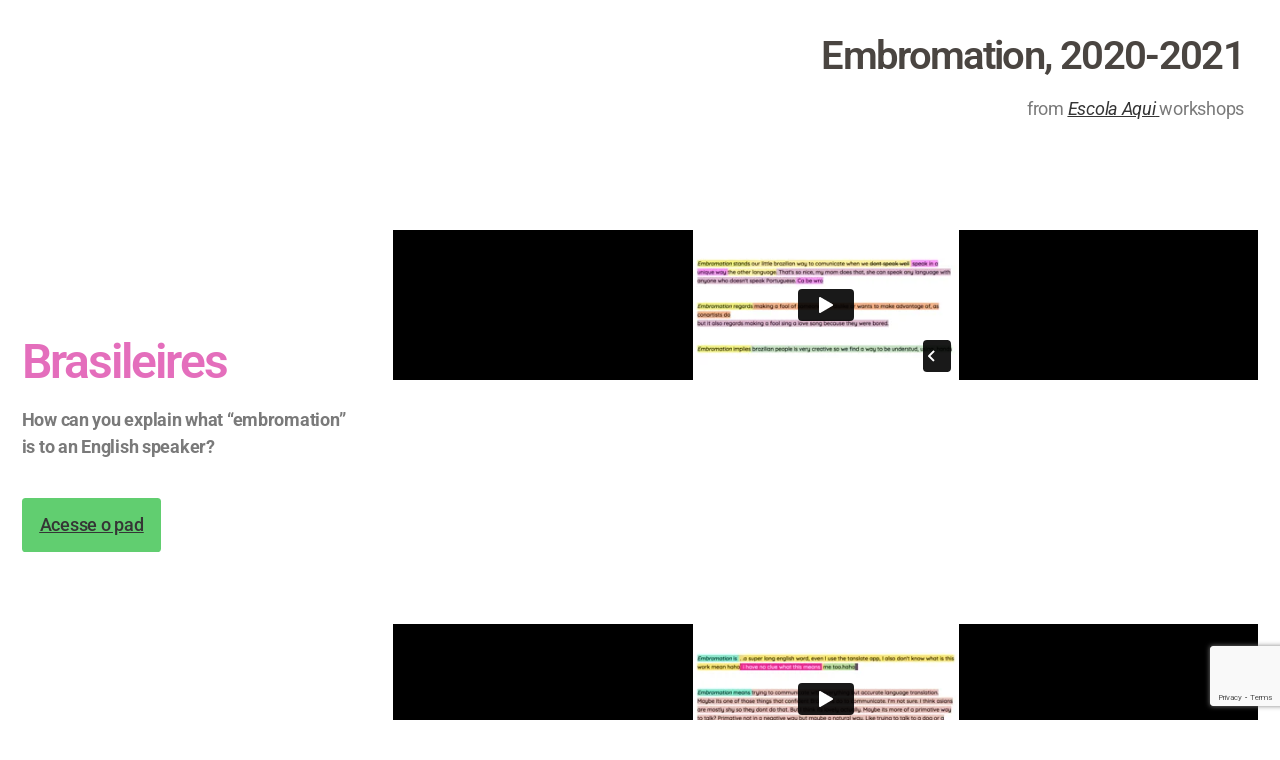

--- FILE ---
content_type: text/html; charset=UTF-8
request_url: https://player.vimeo.com/video/515491592?color&autopause=0&loop=0&muted=0&title=1&portrait=1&byline=1
body_size: 6221
content:
<!DOCTYPE html>
<html lang="en">
<head>
  <meta charset="utf-8">
  <meta name="viewport" content="width=device-width,initial-scale=1,user-scalable=yes">
  
  <link rel="canonical" href="https://player.vimeo.com/video/515491592">
  <meta name="googlebot" content="noindex,indexifembedded">
  
  
  <title>embromation_BR on Vimeo</title>
  <style>
      body, html, .player, .fallback {
          overflow: hidden;
          width: 100%;
          height: 100%;
          margin: 0;
          padding: 0;
      }
      .fallback {
          
              background-color: transparent;
          
      }
      .player.loading { opacity: 0; }
      .fallback iframe {
          position: fixed;
          left: 0;
          top: 0;
          width: 100%;
          height: 100%;
      }
  </style>
  <link rel="modulepreload" href="https://f.vimeocdn.com/p/4.46.25/js/player.module.js" crossorigin="anonymous">
  <link rel="modulepreload" href="https://f.vimeocdn.com/p/4.46.25/js/vendor.module.js" crossorigin="anonymous">
  <link rel="preload" href="https://f.vimeocdn.com/p/4.46.25/css/player.css" as="style">
</head>

<body>


<div class="vp-placeholder">
    <style>
        .vp-placeholder,
        .vp-placeholder-thumb,
        .vp-placeholder-thumb::before,
        .vp-placeholder-thumb::after {
            position: absolute;
            top: 0;
            bottom: 0;
            left: 0;
            right: 0;
        }
        .vp-placeholder {
            visibility: hidden;
            width: 100%;
            max-height: 100%;
            height: calc(720 / 1280 * 100vw);
            max-width: calc(1280 / 720 * 100vh);
            margin: auto;
        }
        .vp-placeholder-carousel {
            display: none;
            background-color: #000;
            position: absolute;
            left: 0;
            right: 0;
            bottom: -60px;
            height: 60px;
        }
    </style>

    

    
        <style>
            .vp-placeholder-thumb {
                overflow: hidden;
                width: 100%;
                max-height: 100%;
                margin: auto;
            }
            .vp-placeholder-thumb::before,
            .vp-placeholder-thumb::after {
                content: "";
                display: block;
                filter: blur(7px);
                margin: 0;
                background: url(https://i.vimeocdn.com/video/1067504227-864083132807b4bf95f26ec47b43d656445d1cfaada2df427e88f58387c41487-d?mw=80&q=85) 50% 50% / contain no-repeat;
            }
            .vp-placeholder-thumb::before {
                 
                margin: -30px;
            }
        </style>
    

    <div class="vp-placeholder-thumb"></div>
    <div class="vp-placeholder-carousel"></div>
    <script>function placeholderInit(t,h,d,s,n,o){var i=t.querySelector(".vp-placeholder"),v=t.querySelector(".vp-placeholder-thumb");if(h){var p=function(){try{return window.self!==window.top}catch(a){return!0}}(),w=200,y=415,r=60;if(!p&&window.innerWidth>=w&&window.innerWidth<y){i.style.bottom=r+"px",i.style.maxHeight="calc(100vh - "+r+"px)",i.style.maxWidth="calc("+n+" / "+o+" * (100vh - "+r+"px))";var f=t.querySelector(".vp-placeholder-carousel");f.style.display="block"}}if(d){var e=new Image;e.onload=function(){var a=n/o,c=e.width/e.height;if(c<=.95*a||c>=1.05*a){var l=i.getBoundingClientRect(),g=l.right-l.left,b=l.bottom-l.top,m=window.innerWidth/g*100,x=window.innerHeight/b*100;v.style.height="calc("+e.height+" / "+e.width+" * "+m+"vw)",v.style.maxWidth="calc("+e.width+" / "+e.height+" * "+x+"vh)"}i.style.visibility="visible"},e.src=s}else i.style.visibility="visible"}
</script>
    <script>placeholderInit(document,  false ,  true , "https://i.vimeocdn.com/video/1067504227-864083132807b4bf95f26ec47b43d656445d1cfaada2df427e88f58387c41487-d?mw=80\u0026q=85",  1280 ,  720 );</script>
</div>

<div id="player" class="player"></div>
<script>window.playerConfig = {"cdn_url":"https://f.vimeocdn.com","vimeo_api_url":"api.vimeo.com","request":{"files":{"dash":{"cdns":{"akfire_interconnect_quic":{"avc_url":"https://vod-adaptive-ak.vimeocdn.com/exp=1769060723~acl=%2F8de09766-c397-42d3-ae9e-647be57063c2%2Fpsid%3Df64a543affa8a79820bde107fc464c1c5c20ef4ac643941184feda3638738c4c%2F%2A~hmac=2e19ae6d82b7bb48bb6f1fb32c4bf78eef2fff7024a859d1d9d0662d665a021f/8de09766-c397-42d3-ae9e-647be57063c2/psid=f64a543affa8a79820bde107fc464c1c5c20ef4ac643941184feda3638738c4c/v2/playlist/av/primary/prot/cXNyPTE/playlist.json?omit=av1-hevc\u0026pathsig=8c953e4f~VEzRz3PoMYO2lNjyuh9II8DzNDF5WQ7RNoMuCzzpjyk\u0026qsr=1\u0026r=dXM%3D\u0026rh=HR5PK","origin":"gcs","url":"https://vod-adaptive-ak.vimeocdn.com/exp=1769060723~acl=%2F8de09766-c397-42d3-ae9e-647be57063c2%2Fpsid%3Df64a543affa8a79820bde107fc464c1c5c20ef4ac643941184feda3638738c4c%2F%2A~hmac=2e19ae6d82b7bb48bb6f1fb32c4bf78eef2fff7024a859d1d9d0662d665a021f/8de09766-c397-42d3-ae9e-647be57063c2/psid=f64a543affa8a79820bde107fc464c1c5c20ef4ac643941184feda3638738c4c/v2/playlist/av/primary/prot/cXNyPTE/playlist.json?pathsig=8c953e4f~VEzRz3PoMYO2lNjyuh9II8DzNDF5WQ7RNoMuCzzpjyk\u0026qsr=1\u0026r=dXM%3D\u0026rh=HR5PK"},"fastly_skyfire":{"avc_url":"https://skyfire.vimeocdn.com/1769060723-0x5c1755aff04a5995d2f57df10e17bab5eaaeccd1/8de09766-c397-42d3-ae9e-647be57063c2/psid=f64a543affa8a79820bde107fc464c1c5c20ef4ac643941184feda3638738c4c/v2/playlist/av/primary/prot/cXNyPTE/playlist.json?omit=av1-hevc\u0026pathsig=8c953e4f~VEzRz3PoMYO2lNjyuh9II8DzNDF5WQ7RNoMuCzzpjyk\u0026qsr=1\u0026r=dXM%3D\u0026rh=HR5PK","origin":"gcs","url":"https://skyfire.vimeocdn.com/1769060723-0x5c1755aff04a5995d2f57df10e17bab5eaaeccd1/8de09766-c397-42d3-ae9e-647be57063c2/psid=f64a543affa8a79820bde107fc464c1c5c20ef4ac643941184feda3638738c4c/v2/playlist/av/primary/prot/cXNyPTE/playlist.json?pathsig=8c953e4f~VEzRz3PoMYO2lNjyuh9II8DzNDF5WQ7RNoMuCzzpjyk\u0026qsr=1\u0026r=dXM%3D\u0026rh=HR5PK"}},"default_cdn":"akfire_interconnect_quic","separate_av":true,"streams":[{"profile":"164","id":"cd43db12-a19e-42fc-ad0c-796103417c7c","fps":30,"quality":"360p"},{"profile":"d0b41bac-2bf2-4310-8113-df764d486192","id":"1c9daa48-7735-48b1-9a5d-40594b204ceb","fps":30,"quality":"240p"},{"profile":"165","id":"69526889-f566-4782-a500-38aaac8a0ee2","fps":30,"quality":"540p"},{"profile":"174","id":"c18b50f8-d0fa-4ff3-89ca-bc9fe13f03b3","fps":30,"quality":"720p"}],"streams_avc":[{"profile":"d0b41bac-2bf2-4310-8113-df764d486192","id":"1c9daa48-7735-48b1-9a5d-40594b204ceb","fps":30,"quality":"240p"},{"profile":"165","id":"69526889-f566-4782-a500-38aaac8a0ee2","fps":30,"quality":"540p"},{"profile":"174","id":"c18b50f8-d0fa-4ff3-89ca-bc9fe13f03b3","fps":30,"quality":"720p"},{"profile":"164","id":"cd43db12-a19e-42fc-ad0c-796103417c7c","fps":30,"quality":"360p"}]},"hls":{"cdns":{"akfire_interconnect_quic":{"avc_url":"https://vod-adaptive-ak.vimeocdn.com/exp=1769060723~acl=%2F8de09766-c397-42d3-ae9e-647be57063c2%2Fpsid%3Df64a543affa8a79820bde107fc464c1c5c20ef4ac643941184feda3638738c4c%2F%2A~hmac=2e19ae6d82b7bb48bb6f1fb32c4bf78eef2fff7024a859d1d9d0662d665a021f/8de09766-c397-42d3-ae9e-647be57063c2/psid=f64a543affa8a79820bde107fc464c1c5c20ef4ac643941184feda3638738c4c/v2/playlist/av/primary/prot/cXNyPTE/playlist.m3u8?omit=av1-hevc-opus\u0026pathsig=8c953e4f~H9txtapgBfqH7fMAsUmVJmJph-Rhl8XsLp2fctcbZRU\u0026qsr=1\u0026r=dXM%3D\u0026rh=HR5PK\u0026sf=fmp4","origin":"gcs","url":"https://vod-adaptive-ak.vimeocdn.com/exp=1769060723~acl=%2F8de09766-c397-42d3-ae9e-647be57063c2%2Fpsid%3Df64a543affa8a79820bde107fc464c1c5c20ef4ac643941184feda3638738c4c%2F%2A~hmac=2e19ae6d82b7bb48bb6f1fb32c4bf78eef2fff7024a859d1d9d0662d665a021f/8de09766-c397-42d3-ae9e-647be57063c2/psid=f64a543affa8a79820bde107fc464c1c5c20ef4ac643941184feda3638738c4c/v2/playlist/av/primary/prot/cXNyPTE/playlist.m3u8?omit=opus\u0026pathsig=8c953e4f~H9txtapgBfqH7fMAsUmVJmJph-Rhl8XsLp2fctcbZRU\u0026qsr=1\u0026r=dXM%3D\u0026rh=HR5PK\u0026sf=fmp4"},"fastly_skyfire":{"avc_url":"https://skyfire.vimeocdn.com/1769060723-0x5c1755aff04a5995d2f57df10e17bab5eaaeccd1/8de09766-c397-42d3-ae9e-647be57063c2/psid=f64a543affa8a79820bde107fc464c1c5c20ef4ac643941184feda3638738c4c/v2/playlist/av/primary/prot/cXNyPTE/playlist.m3u8?omit=av1-hevc-opus\u0026pathsig=8c953e4f~H9txtapgBfqH7fMAsUmVJmJph-Rhl8XsLp2fctcbZRU\u0026qsr=1\u0026r=dXM%3D\u0026rh=HR5PK\u0026sf=fmp4","origin":"gcs","url":"https://skyfire.vimeocdn.com/1769060723-0x5c1755aff04a5995d2f57df10e17bab5eaaeccd1/8de09766-c397-42d3-ae9e-647be57063c2/psid=f64a543affa8a79820bde107fc464c1c5c20ef4ac643941184feda3638738c4c/v2/playlist/av/primary/prot/cXNyPTE/playlist.m3u8?omit=opus\u0026pathsig=8c953e4f~H9txtapgBfqH7fMAsUmVJmJph-Rhl8XsLp2fctcbZRU\u0026qsr=1\u0026r=dXM%3D\u0026rh=HR5PK\u0026sf=fmp4"}},"default_cdn":"akfire_interconnect_quic","separate_av":true}},"file_codecs":{"av1":[],"avc":["1c9daa48-7735-48b1-9a5d-40594b204ceb","69526889-f566-4782-a500-38aaac8a0ee2","c18b50f8-d0fa-4ff3-89ca-bc9fe13f03b3","cd43db12-a19e-42fc-ad0c-796103417c7c"],"hevc":{"dvh1":[],"hdr":[],"sdr":[]}},"lang":"en","referrer":"https://carolinapaz.com/embromation/","cookie_domain":".vimeo.com","signature":"5104b7ef699aaaf5882280c551dcf02c","timestamp":1769057123,"expires":3600,"currency":"USD","session":"ce035ea65b6f906e0c3f6b336ad1c0fc6767aad01769057123","cookie":{"volume":1,"quality":null,"hd":0,"captions":null,"transcript":null,"captions_styles":{"color":null,"fontSize":null,"fontFamily":null,"fontOpacity":null,"bgOpacity":null,"windowColor":null,"windowOpacity":null,"bgColor":null,"edgeStyle":null},"audio_language":null,"audio_kind":null,"qoe_survey_vote":0},"build":{"backend":"31e9776","js":"4.46.25"},"urls":{"js":"https://f.vimeocdn.com/p/4.46.25/js/player.js","js_base":"https://f.vimeocdn.com/p/4.46.25/js","js_module":"https://f.vimeocdn.com/p/4.46.25/js/player.module.js","js_vendor_module":"https://f.vimeocdn.com/p/4.46.25/js/vendor.module.js","locales_js":{"de-DE":"https://f.vimeocdn.com/p/4.46.25/js/player.de-DE.js","en":"https://f.vimeocdn.com/p/4.46.25/js/player.js","es":"https://f.vimeocdn.com/p/4.46.25/js/player.es.js","fr-FR":"https://f.vimeocdn.com/p/4.46.25/js/player.fr-FR.js","ja-JP":"https://f.vimeocdn.com/p/4.46.25/js/player.ja-JP.js","ko-KR":"https://f.vimeocdn.com/p/4.46.25/js/player.ko-KR.js","pt-BR":"https://f.vimeocdn.com/p/4.46.25/js/player.pt-BR.js","zh-CN":"https://f.vimeocdn.com/p/4.46.25/js/player.zh-CN.js"},"ambisonics_js":"https://f.vimeocdn.com/p/external/ambisonics.min.js","barebone_js":"https://f.vimeocdn.com/p/4.46.25/js/barebone.js","chromeless_js":"https://f.vimeocdn.com/p/4.46.25/js/chromeless.js","three_js":"https://f.vimeocdn.com/p/external/three.rvimeo.min.js","vuid_js":"https://f.vimeocdn.com/js_opt/modules/utils/vuid.min.js","hive_sdk":"https://f.vimeocdn.com/p/external/hive-sdk.js","hive_interceptor":"https://f.vimeocdn.com/p/external/hive-interceptor.js","proxy":"https://player.vimeo.com/static/proxy.html","css":"https://f.vimeocdn.com/p/4.46.25/css/player.css","chromeless_css":"https://f.vimeocdn.com/p/4.46.25/css/chromeless.css","fresnel":"https://arclight.vimeo.com/add/player-stats","player_telemetry_url":"https://arclight.vimeo.com/player-events","telemetry_base":"https://lensflare.vimeo.com"},"flags":{"plays":1,"dnt":0,"autohide_controls":0,"preload_video":"metadata_on_hover","qoe_survey_forced":0,"ai_widget":0,"ecdn_delta_updates":0,"disable_mms":0,"check_clip_skipping_forward":0},"country":"US","client":{"ip":"18.227.209.157"},"ab_tests":{"cross_origin_texttracks":{"group":"variant","track":false,"data":null}},"atid":"2440036277.1769057123","ai_widget_signature":"90540ed2eb3fefcb4d02be4deb794da8c38432d173b45addb878776a7b6f0ba2_1769060723","config_refresh_url":"https://player.vimeo.com/video/515491592/config/request?atid=2440036277.1769057123\u0026expires=3600\u0026referrer=https%3A%2F%2Fcarolinapaz.com%2Fembromation%2F\u0026session=ce035ea65b6f906e0c3f6b336ad1c0fc6767aad01769057123\u0026signature=5104b7ef699aaaf5882280c551dcf02c\u0026time=1769057123\u0026v=1"},"player_url":"player.vimeo.com","video":{"id":515491592,"title":"embromation_BR","width":1280,"height":720,"duration":315,"url":"","share_url":"https://vimeo.com/515491592","embed_code":"\u003ciframe title=\"vimeo-player\" src=\"https://player.vimeo.com/video/515491592?h=991dfd699f\" width=\"640\" height=\"360\" frameborder=\"0\" referrerpolicy=\"strict-origin-when-cross-origin\" allow=\"autoplay; fullscreen; picture-in-picture; clipboard-write; encrypted-media; web-share\"   allowfullscreen\u003e\u003c/iframe\u003e","default_to_hd":0,"privacy":"disable","embed_permission":"whitelist","thumbnail_url":"https://i.vimeocdn.com/video/1067504227-864083132807b4bf95f26ec47b43d656445d1cfaada2df427e88f58387c41487-d","owner":{"id":8067799,"name":"Carolina Paz","img":"https://i.vimeocdn.com/portrait/32993757_60x60?sig=4f487c67eeea622727a5d28990d1a8a5e1dd9db3f31fc321861c3af14a0d73a0\u0026v=1\u0026region=us","img_2x":"https://i.vimeocdn.com/portrait/32993757_60x60?sig=4f487c67eeea622727a5d28990d1a8a5e1dd9db3f31fc321861c3af14a0d73a0\u0026v=1\u0026region=us","url":"https://vimeo.com/carolinapaz","account_type":"plus"},"spatial":0,"live_event":null,"version":{"current":null,"available":[{"id":582663432,"file_id":2391295087,"is_current":true}]},"unlisted_hash":null,"rating":{"id":3},"fps":30,"bypass_token":"eyJ0eXAiOiJKV1QiLCJhbGciOiJIUzI1NiJ9.eyJjbGlwX2lkIjo1MTU0OTE1OTIsImV4cCI6MTc2OTA2MDc2MH0.bBT9R-51pcHbnO7LAccZY3ABJQNih5LyWiqjyEQ2cSc","channel_layout":"stereo","ai":0,"locale":""},"user":{"id":0,"team_id":0,"team_origin_user_id":0,"account_type":"none","liked":0,"watch_later":0,"owner":0,"mod":0,"logged_in":0,"private_mode_enabled":0,"vimeo_api_client_token":"eyJhbGciOiJIUzI1NiIsInR5cCI6IkpXVCJ9.eyJzZXNzaW9uX2lkIjoiY2UwMzVlYTY1YjZmOTA2ZTBjM2Y2YjMzNmFkMWMwZmM2NzY3YWFkMDE3NjkwNTcxMjMiLCJleHAiOjE3NjkwNjA3MjMsImFwcF9pZCI6MTE4MzU5LCJzY29wZXMiOiJwdWJsaWMgc3RhdHMifQ.08_LNILfZmliljRMZaLhEl6pZu1nPZ4m_Jx6_EjcfF4"},"view":1,"vimeo_url":"vimeo.com","embed":{"audio_track":"","autoplay":0,"autopause":0,"dnt":0,"editor":0,"keyboard":1,"log_plays":1,"loop":0,"muted":0,"on_site":0,"texttrack":"","transparent":1,"outro":"beginning","playsinline":1,"quality":null,"player_id":"","api":null,"app_id":"","color":"","color_one":"000000","color_two":"00adef","color_three":"ffffff","color_four":"000000","context":"embed.main","settings":{"auto_pip":1,"badge":0,"byline":1,"collections":0,"color":0,"force_color_one":0,"force_color_two":0,"force_color_three":0,"force_color_four":0,"embed":0,"fullscreen":1,"like":0,"logo":0,"playbar":0,"portrait":1,"pip":1,"share":0,"spatial_compass":0,"spatial_label":0,"speed":0,"title":1,"volume":0,"watch_later":0,"watch_full_video":1,"controls":1,"airplay":1,"audio_tracks":1,"chapters":1,"chromecast":1,"cc":1,"transcript":1,"quality":0,"play_button_position":0,"ask_ai":0,"skipping_forward":1,"debug_payload_collection_policy":"default"},"create_interactive":{"has_create_interactive":false,"viddata_url":""},"min_quality":null,"max_quality":null,"initial_quality":null,"prefer_mms":1}}</script>
<script>const fullscreenSupported="exitFullscreen"in document||"webkitExitFullscreen"in document||"webkitCancelFullScreen"in document||"mozCancelFullScreen"in document||"msExitFullscreen"in document||"webkitEnterFullScreen"in document.createElement("video");var isIE=checkIE(window.navigator.userAgent),incompatibleBrowser=!fullscreenSupported||isIE;window.noModuleLoading=!1,window.dynamicImportSupported=!1,window.cssLayersSupported=typeof CSSLayerBlockRule<"u",window.isInIFrame=function(){try{return window.self!==window.top}catch(e){return!0}}(),!window.isInIFrame&&/twitter/i.test(navigator.userAgent)&&window.playerConfig.video.url&&(window.location=window.playerConfig.video.url),window.playerConfig.request.lang&&document.documentElement.setAttribute("lang",window.playerConfig.request.lang),window.loadScript=function(e){var n=document.getElementsByTagName("script")[0];n&&n.parentNode?n.parentNode.insertBefore(e,n):document.head.appendChild(e)},window.loadVUID=function(){if(!window.playerConfig.request.flags.dnt&&!window.playerConfig.embed.dnt){window._vuid=[["pid",window.playerConfig.request.session]];var e=document.createElement("script");e.async=!0,e.src=window.playerConfig.request.urls.vuid_js,window.loadScript(e)}},window.loadCSS=function(e,n){var i={cssDone:!1,startTime:new Date().getTime(),link:e.createElement("link")};return i.link.rel="stylesheet",i.link.href=n,e.getElementsByTagName("head")[0].appendChild(i.link),i.link.onload=function(){i.cssDone=!0},i},window.loadLegacyJS=function(e,n){if(incompatibleBrowser){var i=e.querySelector(".vp-placeholder");i&&i.parentNode&&i.parentNode.removeChild(i);let a=`/video/${window.playerConfig.video.id}/fallback`;window.playerConfig.request.referrer&&(a+=`?referrer=${window.playerConfig.request.referrer}`),n.innerHTML=`<div class="fallback"><iframe title="unsupported message" src="${a}" frameborder="0"></iframe></div>`}else{n.className="player loading";var t=window.loadCSS(e,window.playerConfig.request.urls.css),r=e.createElement("script"),o=!1;r.src=window.playerConfig.request.urls.js,window.loadScript(r),r["onreadystatechange"in r?"onreadystatechange":"onload"]=function(){!o&&(!this.readyState||this.readyState==="loaded"||this.readyState==="complete")&&(o=!0,playerObject=new VimeoPlayer(n,window.playerConfig,t.cssDone||{link:t.link,startTime:t.startTime}))},window.loadVUID()}};function checkIE(e){e=e&&e.toLowerCase?e.toLowerCase():"";function n(r){return r=r.toLowerCase(),new RegExp(r).test(e);return browserRegEx}var i=n("msie")?parseFloat(e.replace(/^.*msie (\d+).*$/,"$1")):!1,t=n("trident")?parseFloat(e.replace(/^.*trident\/(\d+)\.(\d+).*$/,"$1.$2"))+4:!1;return i||t}
</script>
<script nomodule>
  window.noModuleLoading = true;
  var playerEl = document.getElementById('player');
  window.loadLegacyJS(document, playerEl);
</script>
<script type="module">try{import("").catch(()=>{})}catch(t){}window.dynamicImportSupported=!0;
</script>
<script type="module">if(!window.dynamicImportSupported||!window.cssLayersSupported){if(!window.noModuleLoading){window.noModuleLoading=!0;var playerEl=document.getElementById("player");window.loadLegacyJS(document,playerEl)}var moduleScriptLoader=document.getElementById("js-module-block");moduleScriptLoader&&moduleScriptLoader.parentElement.removeChild(moduleScriptLoader)}
</script>
<script type="module" id="js-module-block">if(!window.noModuleLoading&&window.dynamicImportSupported&&window.cssLayersSupported){const n=document.getElementById("player"),e=window.loadCSS(document,window.playerConfig.request.urls.css);import(window.playerConfig.request.urls.js_module).then(function(o){new o.VimeoPlayer(n,window.playerConfig,e.cssDone||{link:e.link,startTime:e.startTime}),window.loadVUID()}).catch(function(o){throw/TypeError:[A-z ]+import[A-z ]+module/gi.test(o)&&window.loadLegacyJS(document,n),o})}
</script>

<script type="application/ld+json">{"embedUrl":"https://player.vimeo.com/video/515491592?h=991dfd699f","thumbnailUrl":"https://i.vimeocdn.com/video/1067504227-864083132807b4bf95f26ec47b43d656445d1cfaada2df427e88f58387c41487-d?f=webp","name":"embromation_BR","description":"This is \"embromation_BR\" by \"Carolina Paz\" on Vimeo, the home for high quality videos and the people who love them.","duration":"PT315S","uploadDate":"2021-02-22T16:58:23-05:00","@context":"https://schema.org/","@type":"VideoObject"}</script>

</body>
</html>


--- FILE ---
content_type: text/html; charset=UTF-8
request_url: https://player.vimeo.com/video/515491592?color&autopause=0&loop=0&muted=0&title=1&portrait=1&byline=1
body_size: 6231
content:
<!DOCTYPE html>
<html lang="en">
<head>
  <meta charset="utf-8">
  <meta name="viewport" content="width=device-width,initial-scale=1,user-scalable=yes">
  
  <link rel="canonical" href="https://player.vimeo.com/video/515491592">
  <meta name="googlebot" content="noindex,indexifembedded">
  
  
  <title>embromation_BR on Vimeo</title>
  <style>
      body, html, .player, .fallback {
          overflow: hidden;
          width: 100%;
          height: 100%;
          margin: 0;
          padding: 0;
      }
      .fallback {
          
              background-color: transparent;
          
      }
      .player.loading { opacity: 0; }
      .fallback iframe {
          position: fixed;
          left: 0;
          top: 0;
          width: 100%;
          height: 100%;
      }
  </style>
  <link rel="modulepreload" href="https://f.vimeocdn.com/p/4.46.25/js/player.module.js" crossorigin="anonymous">
  <link rel="modulepreload" href="https://f.vimeocdn.com/p/4.46.25/js/vendor.module.js" crossorigin="anonymous">
  <link rel="preload" href="https://f.vimeocdn.com/p/4.46.25/css/player.css" as="style">
</head>

<body>


<div class="vp-placeholder">
    <style>
        .vp-placeholder,
        .vp-placeholder-thumb,
        .vp-placeholder-thumb::before,
        .vp-placeholder-thumb::after {
            position: absolute;
            top: 0;
            bottom: 0;
            left: 0;
            right: 0;
        }
        .vp-placeholder {
            visibility: hidden;
            width: 100%;
            max-height: 100%;
            height: calc(720 / 1280 * 100vw);
            max-width: calc(1280 / 720 * 100vh);
            margin: auto;
        }
        .vp-placeholder-carousel {
            display: none;
            background-color: #000;
            position: absolute;
            left: 0;
            right: 0;
            bottom: -60px;
            height: 60px;
        }
    </style>

    

    
        <style>
            .vp-placeholder-thumb {
                overflow: hidden;
                width: 100%;
                max-height: 100%;
                margin: auto;
            }
            .vp-placeholder-thumb::before,
            .vp-placeholder-thumb::after {
                content: "";
                display: block;
                filter: blur(7px);
                margin: 0;
                background: url(https://i.vimeocdn.com/video/1067504227-864083132807b4bf95f26ec47b43d656445d1cfaada2df427e88f58387c41487-d?mw=80&q=85) 50% 50% / contain no-repeat;
            }
            .vp-placeholder-thumb::before {
                 
                margin: -30px;
            }
        </style>
    

    <div class="vp-placeholder-thumb"></div>
    <div class="vp-placeholder-carousel"></div>
    <script>function placeholderInit(t,h,d,s,n,o){var i=t.querySelector(".vp-placeholder"),v=t.querySelector(".vp-placeholder-thumb");if(h){var p=function(){try{return window.self!==window.top}catch(a){return!0}}(),w=200,y=415,r=60;if(!p&&window.innerWidth>=w&&window.innerWidth<y){i.style.bottom=r+"px",i.style.maxHeight="calc(100vh - "+r+"px)",i.style.maxWidth="calc("+n+" / "+o+" * (100vh - "+r+"px))";var f=t.querySelector(".vp-placeholder-carousel");f.style.display="block"}}if(d){var e=new Image;e.onload=function(){var a=n/o,c=e.width/e.height;if(c<=.95*a||c>=1.05*a){var l=i.getBoundingClientRect(),g=l.right-l.left,b=l.bottom-l.top,m=window.innerWidth/g*100,x=window.innerHeight/b*100;v.style.height="calc("+e.height+" / "+e.width+" * "+m+"vw)",v.style.maxWidth="calc("+e.width+" / "+e.height+" * "+x+"vh)"}i.style.visibility="visible"},e.src=s}else i.style.visibility="visible"}
</script>
    <script>placeholderInit(document,  false ,  true , "https://i.vimeocdn.com/video/1067504227-864083132807b4bf95f26ec47b43d656445d1cfaada2df427e88f58387c41487-d?mw=80\u0026q=85",  1280 ,  720 );</script>
</div>

<div id="player" class="player"></div>
<script>window.playerConfig = {"cdn_url":"https://f.vimeocdn.com","vimeo_api_url":"api.vimeo.com","request":{"files":{"dash":{"cdns":{"akfire_interconnect_quic":{"avc_url":"https://vod-adaptive-ak.vimeocdn.com/exp=1769060723~acl=%2F8de09766-c397-42d3-ae9e-647be57063c2%2Fpsid%3D3040f7572c8a9f2c304c35a66577bdc9122a1501a82428fa13ea78144845af57%2F%2A~hmac=6d8459cf37e55d0e2ba6a1bd2b1411250335451a1be84c3b913d057b30fed588/8de09766-c397-42d3-ae9e-647be57063c2/psid=3040f7572c8a9f2c304c35a66577bdc9122a1501a82428fa13ea78144845af57/v2/playlist/av/primary/prot/cXNyPTE/playlist.json?omit=av1-hevc\u0026pathsig=8c953e4f~VEzRz3PoMYO2lNjyuh9II8DzNDF5WQ7RNoMuCzzpjyk\u0026qsr=1\u0026r=dXM%3D\u0026rh=HR5PK","origin":"gcs","url":"https://vod-adaptive-ak.vimeocdn.com/exp=1769060723~acl=%2F8de09766-c397-42d3-ae9e-647be57063c2%2Fpsid%3D3040f7572c8a9f2c304c35a66577bdc9122a1501a82428fa13ea78144845af57%2F%2A~hmac=6d8459cf37e55d0e2ba6a1bd2b1411250335451a1be84c3b913d057b30fed588/8de09766-c397-42d3-ae9e-647be57063c2/psid=3040f7572c8a9f2c304c35a66577bdc9122a1501a82428fa13ea78144845af57/v2/playlist/av/primary/prot/cXNyPTE/playlist.json?pathsig=8c953e4f~VEzRz3PoMYO2lNjyuh9II8DzNDF5WQ7RNoMuCzzpjyk\u0026qsr=1\u0026r=dXM%3D\u0026rh=HR5PK"},"fastly_skyfire":{"avc_url":"https://skyfire.vimeocdn.com/1769060723-0x96c5e4c8687c794e60e5bdb131278bd6e2d3db5e/8de09766-c397-42d3-ae9e-647be57063c2/psid=3040f7572c8a9f2c304c35a66577bdc9122a1501a82428fa13ea78144845af57/v2/playlist/av/primary/prot/cXNyPTE/playlist.json?omit=av1-hevc\u0026pathsig=8c953e4f~VEzRz3PoMYO2lNjyuh9II8DzNDF5WQ7RNoMuCzzpjyk\u0026qsr=1\u0026r=dXM%3D\u0026rh=HR5PK","origin":"gcs","url":"https://skyfire.vimeocdn.com/1769060723-0x96c5e4c8687c794e60e5bdb131278bd6e2d3db5e/8de09766-c397-42d3-ae9e-647be57063c2/psid=3040f7572c8a9f2c304c35a66577bdc9122a1501a82428fa13ea78144845af57/v2/playlist/av/primary/prot/cXNyPTE/playlist.json?pathsig=8c953e4f~VEzRz3PoMYO2lNjyuh9II8DzNDF5WQ7RNoMuCzzpjyk\u0026qsr=1\u0026r=dXM%3D\u0026rh=HR5PK"}},"default_cdn":"akfire_interconnect_quic","separate_av":true,"streams":[{"profile":"165","id":"69526889-f566-4782-a500-38aaac8a0ee2","fps":30,"quality":"540p"},{"profile":"174","id":"c18b50f8-d0fa-4ff3-89ca-bc9fe13f03b3","fps":30,"quality":"720p"},{"profile":"164","id":"cd43db12-a19e-42fc-ad0c-796103417c7c","fps":30,"quality":"360p"},{"profile":"d0b41bac-2bf2-4310-8113-df764d486192","id":"1c9daa48-7735-48b1-9a5d-40594b204ceb","fps":30,"quality":"240p"}],"streams_avc":[{"profile":"165","id":"69526889-f566-4782-a500-38aaac8a0ee2","fps":30,"quality":"540p"},{"profile":"174","id":"c18b50f8-d0fa-4ff3-89ca-bc9fe13f03b3","fps":30,"quality":"720p"},{"profile":"164","id":"cd43db12-a19e-42fc-ad0c-796103417c7c","fps":30,"quality":"360p"},{"profile":"d0b41bac-2bf2-4310-8113-df764d486192","id":"1c9daa48-7735-48b1-9a5d-40594b204ceb","fps":30,"quality":"240p"}]},"hls":{"cdns":{"akfire_interconnect_quic":{"avc_url":"https://vod-adaptive-ak.vimeocdn.com/exp=1769060723~acl=%2F8de09766-c397-42d3-ae9e-647be57063c2%2Fpsid%3D3040f7572c8a9f2c304c35a66577bdc9122a1501a82428fa13ea78144845af57%2F%2A~hmac=6d8459cf37e55d0e2ba6a1bd2b1411250335451a1be84c3b913d057b30fed588/8de09766-c397-42d3-ae9e-647be57063c2/psid=3040f7572c8a9f2c304c35a66577bdc9122a1501a82428fa13ea78144845af57/v2/playlist/av/primary/prot/cXNyPTE/playlist.m3u8?omit=av1-hevc-opus\u0026pathsig=8c953e4f~H9txtapgBfqH7fMAsUmVJmJph-Rhl8XsLp2fctcbZRU\u0026qsr=1\u0026r=dXM%3D\u0026rh=HR5PK\u0026sf=fmp4","origin":"gcs","url":"https://vod-adaptive-ak.vimeocdn.com/exp=1769060723~acl=%2F8de09766-c397-42d3-ae9e-647be57063c2%2Fpsid%3D3040f7572c8a9f2c304c35a66577bdc9122a1501a82428fa13ea78144845af57%2F%2A~hmac=6d8459cf37e55d0e2ba6a1bd2b1411250335451a1be84c3b913d057b30fed588/8de09766-c397-42d3-ae9e-647be57063c2/psid=3040f7572c8a9f2c304c35a66577bdc9122a1501a82428fa13ea78144845af57/v2/playlist/av/primary/prot/cXNyPTE/playlist.m3u8?omit=opus\u0026pathsig=8c953e4f~H9txtapgBfqH7fMAsUmVJmJph-Rhl8XsLp2fctcbZRU\u0026qsr=1\u0026r=dXM%3D\u0026rh=HR5PK\u0026sf=fmp4"},"fastly_skyfire":{"avc_url":"https://skyfire.vimeocdn.com/1769060723-0x96c5e4c8687c794e60e5bdb131278bd6e2d3db5e/8de09766-c397-42d3-ae9e-647be57063c2/psid=3040f7572c8a9f2c304c35a66577bdc9122a1501a82428fa13ea78144845af57/v2/playlist/av/primary/prot/cXNyPTE/playlist.m3u8?omit=av1-hevc-opus\u0026pathsig=8c953e4f~H9txtapgBfqH7fMAsUmVJmJph-Rhl8XsLp2fctcbZRU\u0026qsr=1\u0026r=dXM%3D\u0026rh=HR5PK\u0026sf=fmp4","origin":"gcs","url":"https://skyfire.vimeocdn.com/1769060723-0x96c5e4c8687c794e60e5bdb131278bd6e2d3db5e/8de09766-c397-42d3-ae9e-647be57063c2/psid=3040f7572c8a9f2c304c35a66577bdc9122a1501a82428fa13ea78144845af57/v2/playlist/av/primary/prot/cXNyPTE/playlist.m3u8?omit=opus\u0026pathsig=8c953e4f~H9txtapgBfqH7fMAsUmVJmJph-Rhl8XsLp2fctcbZRU\u0026qsr=1\u0026r=dXM%3D\u0026rh=HR5PK\u0026sf=fmp4"}},"default_cdn":"akfire_interconnect_quic","separate_av":true}},"file_codecs":{"av1":[],"avc":["69526889-f566-4782-a500-38aaac8a0ee2","c18b50f8-d0fa-4ff3-89ca-bc9fe13f03b3","cd43db12-a19e-42fc-ad0c-796103417c7c","1c9daa48-7735-48b1-9a5d-40594b204ceb"],"hevc":{"dvh1":[],"hdr":[],"sdr":[]}},"lang":"en","referrer":"https://carolinapaz.com/embromation/","cookie_domain":".vimeo.com","signature":"5104b7ef699aaaf5882280c551dcf02c","timestamp":1769057123,"expires":3600,"currency":"USD","session":"0dfae9f68257562f111f848ef055e2a2f21d3c2d1769057123","cookie":{"volume":1,"quality":null,"hd":0,"captions":null,"transcript":null,"captions_styles":{"color":null,"fontSize":null,"fontFamily":null,"fontOpacity":null,"bgOpacity":null,"windowColor":null,"windowOpacity":null,"bgColor":null,"edgeStyle":null},"audio_language":null,"audio_kind":null,"qoe_survey_vote":0},"build":{"backend":"31e9776","js":"4.46.25"},"urls":{"js":"https://f.vimeocdn.com/p/4.46.25/js/player.js","js_base":"https://f.vimeocdn.com/p/4.46.25/js","js_module":"https://f.vimeocdn.com/p/4.46.25/js/player.module.js","js_vendor_module":"https://f.vimeocdn.com/p/4.46.25/js/vendor.module.js","locales_js":{"de-DE":"https://f.vimeocdn.com/p/4.46.25/js/player.de-DE.js","en":"https://f.vimeocdn.com/p/4.46.25/js/player.js","es":"https://f.vimeocdn.com/p/4.46.25/js/player.es.js","fr-FR":"https://f.vimeocdn.com/p/4.46.25/js/player.fr-FR.js","ja-JP":"https://f.vimeocdn.com/p/4.46.25/js/player.ja-JP.js","ko-KR":"https://f.vimeocdn.com/p/4.46.25/js/player.ko-KR.js","pt-BR":"https://f.vimeocdn.com/p/4.46.25/js/player.pt-BR.js","zh-CN":"https://f.vimeocdn.com/p/4.46.25/js/player.zh-CN.js"},"ambisonics_js":"https://f.vimeocdn.com/p/external/ambisonics.min.js","barebone_js":"https://f.vimeocdn.com/p/4.46.25/js/barebone.js","chromeless_js":"https://f.vimeocdn.com/p/4.46.25/js/chromeless.js","three_js":"https://f.vimeocdn.com/p/external/three.rvimeo.min.js","vuid_js":"https://f.vimeocdn.com/js_opt/modules/utils/vuid.min.js","hive_sdk":"https://f.vimeocdn.com/p/external/hive-sdk.js","hive_interceptor":"https://f.vimeocdn.com/p/external/hive-interceptor.js","proxy":"https://player.vimeo.com/static/proxy.html","css":"https://f.vimeocdn.com/p/4.46.25/css/player.css","chromeless_css":"https://f.vimeocdn.com/p/4.46.25/css/chromeless.css","fresnel":"https://arclight.vimeo.com/add/player-stats","player_telemetry_url":"https://arclight.vimeo.com/player-events","telemetry_base":"https://lensflare.vimeo.com"},"flags":{"plays":1,"dnt":0,"autohide_controls":0,"preload_video":"metadata_on_hover","qoe_survey_forced":0,"ai_widget":0,"ecdn_delta_updates":0,"disable_mms":0,"check_clip_skipping_forward":0},"country":"US","client":{"ip":"18.227.209.157"},"ab_tests":{"cross_origin_texttracks":{"group":"variant","track":false,"data":null}},"atid":"3991409905.1769057123","ai_widget_signature":"90540ed2eb3fefcb4d02be4deb794da8c38432d173b45addb878776a7b6f0ba2_1769060723","config_refresh_url":"https://player.vimeo.com/video/515491592/config/request?atid=3991409905.1769057123\u0026expires=3600\u0026referrer=https%3A%2F%2Fcarolinapaz.com%2Fembromation%2F\u0026session=0dfae9f68257562f111f848ef055e2a2f21d3c2d1769057123\u0026signature=5104b7ef699aaaf5882280c551dcf02c\u0026time=1769057123\u0026v=1"},"player_url":"player.vimeo.com","video":{"id":515491592,"title":"embromation_BR","width":1280,"height":720,"duration":315,"url":"","share_url":"https://vimeo.com/515491592","embed_code":"\u003ciframe title=\"vimeo-player\" src=\"https://player.vimeo.com/video/515491592?h=991dfd699f\" width=\"640\" height=\"360\" frameborder=\"0\" referrerpolicy=\"strict-origin-when-cross-origin\" allow=\"autoplay; fullscreen; picture-in-picture; clipboard-write; encrypted-media; web-share\"   allowfullscreen\u003e\u003c/iframe\u003e","default_to_hd":0,"privacy":"disable","embed_permission":"whitelist","thumbnail_url":"https://i.vimeocdn.com/video/1067504227-864083132807b4bf95f26ec47b43d656445d1cfaada2df427e88f58387c41487-d","owner":{"id":8067799,"name":"Carolina Paz","img":"https://i.vimeocdn.com/portrait/32993757_60x60?sig=4f487c67eeea622727a5d28990d1a8a5e1dd9db3f31fc321861c3af14a0d73a0\u0026v=1\u0026region=us","img_2x":"https://i.vimeocdn.com/portrait/32993757_60x60?sig=4f487c67eeea622727a5d28990d1a8a5e1dd9db3f31fc321861c3af14a0d73a0\u0026v=1\u0026region=us","url":"https://vimeo.com/carolinapaz","account_type":"plus"},"spatial":0,"live_event":null,"version":{"current":null,"available":[{"id":582663432,"file_id":2391295087,"is_current":true}]},"unlisted_hash":null,"rating":{"id":3},"fps":30,"bypass_token":"eyJ0eXAiOiJKV1QiLCJhbGciOiJIUzI1NiJ9.eyJjbGlwX2lkIjo1MTU0OTE1OTIsImV4cCI6MTc2OTA2MDc2MH0.bBT9R-51pcHbnO7LAccZY3ABJQNih5LyWiqjyEQ2cSc","channel_layout":"stereo","ai":0,"locale":""},"user":{"id":0,"team_id":0,"team_origin_user_id":0,"account_type":"none","liked":0,"watch_later":0,"owner":0,"mod":0,"logged_in":0,"private_mode_enabled":0,"vimeo_api_client_token":"eyJhbGciOiJIUzI1NiIsInR5cCI6IkpXVCJ9.eyJzZXNzaW9uX2lkIjoiMGRmYWU5ZjY4MjU3NTYyZjExMWY4NDhlZjA1NWUyYTJmMjFkM2MyZDE3NjkwNTcxMjMiLCJleHAiOjE3NjkwNjA3MjMsImFwcF9pZCI6MTE4MzU5LCJzY29wZXMiOiJwdWJsaWMgc3RhdHMifQ.B3qzithdOen9fDe3sHzdkD7CdOBcOx1h0BOYEso_lDg"},"view":1,"vimeo_url":"vimeo.com","embed":{"audio_track":"","autoplay":0,"autopause":0,"dnt":0,"editor":0,"keyboard":1,"log_plays":1,"loop":0,"muted":0,"on_site":0,"texttrack":"","transparent":1,"outro":"beginning","playsinline":1,"quality":null,"player_id":"","api":null,"app_id":"","color":"","color_one":"000000","color_two":"00adef","color_three":"ffffff","color_four":"000000","context":"embed.main","settings":{"auto_pip":1,"badge":0,"byline":1,"collections":0,"color":0,"force_color_one":0,"force_color_two":0,"force_color_three":0,"force_color_four":0,"embed":0,"fullscreen":1,"like":0,"logo":0,"playbar":0,"portrait":1,"pip":1,"share":0,"spatial_compass":0,"spatial_label":0,"speed":0,"title":1,"volume":0,"watch_later":0,"watch_full_video":1,"controls":1,"airplay":1,"audio_tracks":1,"chapters":1,"chromecast":1,"cc":1,"transcript":1,"quality":0,"play_button_position":0,"ask_ai":0,"skipping_forward":1,"debug_payload_collection_policy":"default"},"create_interactive":{"has_create_interactive":false,"viddata_url":""},"min_quality":null,"max_quality":null,"initial_quality":null,"prefer_mms":1}}</script>
<script>const fullscreenSupported="exitFullscreen"in document||"webkitExitFullscreen"in document||"webkitCancelFullScreen"in document||"mozCancelFullScreen"in document||"msExitFullscreen"in document||"webkitEnterFullScreen"in document.createElement("video");var isIE=checkIE(window.navigator.userAgent),incompatibleBrowser=!fullscreenSupported||isIE;window.noModuleLoading=!1,window.dynamicImportSupported=!1,window.cssLayersSupported=typeof CSSLayerBlockRule<"u",window.isInIFrame=function(){try{return window.self!==window.top}catch(e){return!0}}(),!window.isInIFrame&&/twitter/i.test(navigator.userAgent)&&window.playerConfig.video.url&&(window.location=window.playerConfig.video.url),window.playerConfig.request.lang&&document.documentElement.setAttribute("lang",window.playerConfig.request.lang),window.loadScript=function(e){var n=document.getElementsByTagName("script")[0];n&&n.parentNode?n.parentNode.insertBefore(e,n):document.head.appendChild(e)},window.loadVUID=function(){if(!window.playerConfig.request.flags.dnt&&!window.playerConfig.embed.dnt){window._vuid=[["pid",window.playerConfig.request.session]];var e=document.createElement("script");e.async=!0,e.src=window.playerConfig.request.urls.vuid_js,window.loadScript(e)}},window.loadCSS=function(e,n){var i={cssDone:!1,startTime:new Date().getTime(),link:e.createElement("link")};return i.link.rel="stylesheet",i.link.href=n,e.getElementsByTagName("head")[0].appendChild(i.link),i.link.onload=function(){i.cssDone=!0},i},window.loadLegacyJS=function(e,n){if(incompatibleBrowser){var i=e.querySelector(".vp-placeholder");i&&i.parentNode&&i.parentNode.removeChild(i);let a=`/video/${window.playerConfig.video.id}/fallback`;window.playerConfig.request.referrer&&(a+=`?referrer=${window.playerConfig.request.referrer}`),n.innerHTML=`<div class="fallback"><iframe title="unsupported message" src="${a}" frameborder="0"></iframe></div>`}else{n.className="player loading";var t=window.loadCSS(e,window.playerConfig.request.urls.css),r=e.createElement("script"),o=!1;r.src=window.playerConfig.request.urls.js,window.loadScript(r),r["onreadystatechange"in r?"onreadystatechange":"onload"]=function(){!o&&(!this.readyState||this.readyState==="loaded"||this.readyState==="complete")&&(o=!0,playerObject=new VimeoPlayer(n,window.playerConfig,t.cssDone||{link:t.link,startTime:t.startTime}))},window.loadVUID()}};function checkIE(e){e=e&&e.toLowerCase?e.toLowerCase():"";function n(r){return r=r.toLowerCase(),new RegExp(r).test(e);return browserRegEx}var i=n("msie")?parseFloat(e.replace(/^.*msie (\d+).*$/,"$1")):!1,t=n("trident")?parseFloat(e.replace(/^.*trident\/(\d+)\.(\d+).*$/,"$1.$2"))+4:!1;return i||t}
</script>
<script nomodule>
  window.noModuleLoading = true;
  var playerEl = document.getElementById('player');
  window.loadLegacyJS(document, playerEl);
</script>
<script type="module">try{import("").catch(()=>{})}catch(t){}window.dynamicImportSupported=!0;
</script>
<script type="module">if(!window.dynamicImportSupported||!window.cssLayersSupported){if(!window.noModuleLoading){window.noModuleLoading=!0;var playerEl=document.getElementById("player");window.loadLegacyJS(document,playerEl)}var moduleScriptLoader=document.getElementById("js-module-block");moduleScriptLoader&&moduleScriptLoader.parentElement.removeChild(moduleScriptLoader)}
</script>
<script type="module" id="js-module-block">if(!window.noModuleLoading&&window.dynamicImportSupported&&window.cssLayersSupported){const n=document.getElementById("player"),e=window.loadCSS(document,window.playerConfig.request.urls.css);import(window.playerConfig.request.urls.js_module).then(function(o){new o.VimeoPlayer(n,window.playerConfig,e.cssDone||{link:e.link,startTime:e.startTime}),window.loadVUID()}).catch(function(o){throw/TypeError:[A-z ]+import[A-z ]+module/gi.test(o)&&window.loadLegacyJS(document,n),o})}
</script>

<script type="application/ld+json">{"embedUrl":"https://player.vimeo.com/video/515491592?h=991dfd699f","thumbnailUrl":"https://i.vimeocdn.com/video/1067504227-864083132807b4bf95f26ec47b43d656445d1cfaada2df427e88f58387c41487-d?f=webp","name":"embromation_BR","description":"This is \"embromation_BR\" by \"Carolina Paz\" on Vimeo, the home for high quality videos and the people who love them.","duration":"PT315S","uploadDate":"2021-02-22T16:58:23-05:00","@context":"https://schema.org/","@type":"VideoObject"}</script>

</body>
</html>


--- FILE ---
content_type: text/html; charset=UTF-8
request_url: https://player.vimeo.com/video/515537354?color&autopause=0&loop=0&muted=0&title=1&portrait=1&byline=1
body_size: 6169
content:
<!DOCTYPE html>
<html lang="en">
<head>
  <meta charset="utf-8">
  <meta name="viewport" content="width=device-width,initial-scale=1,user-scalable=yes">
  
  <link rel="canonical" href="https://player.vimeo.com/video/515537354">
  <meta name="googlebot" content="noindex,indexifembedded">
  
  
  <title>embromation_EN on Vimeo</title>
  <style>
      body, html, .player, .fallback {
          overflow: hidden;
          width: 100%;
          height: 100%;
          margin: 0;
          padding: 0;
      }
      .fallback {
          
              background-color: transparent;
          
      }
      .player.loading { opacity: 0; }
      .fallback iframe {
          position: fixed;
          left: 0;
          top: 0;
          width: 100%;
          height: 100%;
      }
  </style>
  <link rel="modulepreload" href="https://f.vimeocdn.com/p/4.46.25/js/player.module.js" crossorigin="anonymous">
  <link rel="modulepreload" href="https://f.vimeocdn.com/p/4.46.25/js/vendor.module.js" crossorigin="anonymous">
  <link rel="preload" href="https://f.vimeocdn.com/p/4.46.25/css/player.css" as="style">
</head>

<body>


<div class="vp-placeholder">
    <style>
        .vp-placeholder,
        .vp-placeholder-thumb,
        .vp-placeholder-thumb::before,
        .vp-placeholder-thumb::after {
            position: absolute;
            top: 0;
            bottom: 0;
            left: 0;
            right: 0;
        }
        .vp-placeholder {
            visibility: hidden;
            width: 100%;
            max-height: 100%;
            height: calc(720 / 1280 * 100vw);
            max-width: calc(1280 / 720 * 100vh);
            margin: auto;
        }
        .vp-placeholder-carousel {
            display: none;
            background-color: #000;
            position: absolute;
            left: 0;
            right: 0;
            bottom: -60px;
            height: 60px;
        }
    </style>

    

    
        <style>
            .vp-placeholder-thumb {
                overflow: hidden;
                width: 100%;
                max-height: 100%;
                margin: auto;
            }
            .vp-placeholder-thumb::before,
            .vp-placeholder-thumb::after {
                content: "";
                display: block;
                filter: blur(7px);
                margin: 0;
                background: url(https://i.vimeocdn.com/video/1067537233-7fb0b1bd3956548dcd1eeb5f35cf249d003c8a8788fb4735888689cacc032cde-d?mw=80&q=85) 50% 50% / contain no-repeat;
            }
            .vp-placeholder-thumb::before {
                 
                margin: -30px;
            }
        </style>
    

    <div class="vp-placeholder-thumb"></div>
    <div class="vp-placeholder-carousel"></div>
    <script>function placeholderInit(t,h,d,s,n,o){var i=t.querySelector(".vp-placeholder"),v=t.querySelector(".vp-placeholder-thumb");if(h){var p=function(){try{return window.self!==window.top}catch(a){return!0}}(),w=200,y=415,r=60;if(!p&&window.innerWidth>=w&&window.innerWidth<y){i.style.bottom=r+"px",i.style.maxHeight="calc(100vh - "+r+"px)",i.style.maxWidth="calc("+n+" / "+o+" * (100vh - "+r+"px))";var f=t.querySelector(".vp-placeholder-carousel");f.style.display="block"}}if(d){var e=new Image;e.onload=function(){var a=n/o,c=e.width/e.height;if(c<=.95*a||c>=1.05*a){var l=i.getBoundingClientRect(),g=l.right-l.left,b=l.bottom-l.top,m=window.innerWidth/g*100,x=window.innerHeight/b*100;v.style.height="calc("+e.height+" / "+e.width+" * "+m+"vw)",v.style.maxWidth="calc("+e.width+" / "+e.height+" * "+x+"vh)"}i.style.visibility="visible"},e.src=s}else i.style.visibility="visible"}
</script>
    <script>placeholderInit(document,  false ,  true , "https://i.vimeocdn.com/video/1067537233-7fb0b1bd3956548dcd1eeb5f35cf249d003c8a8788fb4735888689cacc032cde-d?mw=80\u0026q=85",  1280 ,  720 );</script>
</div>

<div id="player" class="player"></div>
<script>window.playerConfig = {"cdn_url":"https://f.vimeocdn.com","vimeo_api_url":"api.vimeo.com","request":{"files":{"dash":{"cdns":{"akfire_interconnect_quic":{"avc_url":"https://vod-adaptive-ak.vimeocdn.com/exp=1769060723~acl=%2F272d33ee-c4e5-488d-982b-1385ea017ef6%2Fpsid%3D19154217dbb5e143717540d0d69470c0bbacb4d88dd723291fe25be6e6d78244%2F%2A~hmac=2c507709860bfbb0d80d2fd138097663a7d9f069cbd0668902ed891af582e44c/272d33ee-c4e5-488d-982b-1385ea017ef6/psid=19154217dbb5e143717540d0d69470c0bbacb4d88dd723291fe25be6e6d78244/v2/playlist/av/primary/prot/cXNyPTE/playlist.json?omit=av1-hevc\u0026pathsig=8c953e4f~shRud3vQGz0mkq_b5KSwCONh93GsARg2u4DAnzKbem0\u0026qsr=1\u0026r=dXM%3D\u0026rh=22eZ2A","origin":"gcs","url":"https://vod-adaptive-ak.vimeocdn.com/exp=1769060723~acl=%2F272d33ee-c4e5-488d-982b-1385ea017ef6%2Fpsid%3D19154217dbb5e143717540d0d69470c0bbacb4d88dd723291fe25be6e6d78244%2F%2A~hmac=2c507709860bfbb0d80d2fd138097663a7d9f069cbd0668902ed891af582e44c/272d33ee-c4e5-488d-982b-1385ea017ef6/psid=19154217dbb5e143717540d0d69470c0bbacb4d88dd723291fe25be6e6d78244/v2/playlist/av/primary/prot/cXNyPTE/playlist.json?pathsig=8c953e4f~shRud3vQGz0mkq_b5KSwCONh93GsARg2u4DAnzKbem0\u0026qsr=1\u0026r=dXM%3D\u0026rh=22eZ2A"},"fastly_skyfire":{"avc_url":"https://skyfire.vimeocdn.com/1769060723-0x2d132f292306dcf840c6febc09f6032f573d5e6d/272d33ee-c4e5-488d-982b-1385ea017ef6/psid=19154217dbb5e143717540d0d69470c0bbacb4d88dd723291fe25be6e6d78244/v2/playlist/av/primary/prot/cXNyPTE/playlist.json?omit=av1-hevc\u0026pathsig=8c953e4f~shRud3vQGz0mkq_b5KSwCONh93GsARg2u4DAnzKbem0\u0026qsr=1\u0026r=dXM%3D\u0026rh=22eZ2A","origin":"gcs","url":"https://skyfire.vimeocdn.com/1769060723-0x2d132f292306dcf840c6febc09f6032f573d5e6d/272d33ee-c4e5-488d-982b-1385ea017ef6/psid=19154217dbb5e143717540d0d69470c0bbacb4d88dd723291fe25be6e6d78244/v2/playlist/av/primary/prot/cXNyPTE/playlist.json?pathsig=8c953e4f~shRud3vQGz0mkq_b5KSwCONh93GsARg2u4DAnzKbem0\u0026qsr=1\u0026r=dXM%3D\u0026rh=22eZ2A"}},"default_cdn":"akfire_interconnect_quic","separate_av":true,"streams":[{"profile":"165","id":"7e368e36-921c-4f63-8ba7-abea012a7b42","fps":30,"quality":"540p"},{"profile":"164","id":"7f99fe6f-5b9f-414f-a691-c1df2369f276","fps":30,"quality":"360p"},{"profile":"174","id":"fc0cb988-0c06-4cdd-96ae-799303f78ec3","fps":30,"quality":"720p"},{"profile":"139","id":"5a3d146e-4daa-4bf5-9c82-0690f1db5cf7","fps":30,"quality":"240p"}],"streams_avc":[{"profile":"174","id":"fc0cb988-0c06-4cdd-96ae-799303f78ec3","fps":30,"quality":"720p"},{"profile":"139","id":"5a3d146e-4daa-4bf5-9c82-0690f1db5cf7","fps":30,"quality":"240p"},{"profile":"165","id":"7e368e36-921c-4f63-8ba7-abea012a7b42","fps":30,"quality":"540p"},{"profile":"164","id":"7f99fe6f-5b9f-414f-a691-c1df2369f276","fps":30,"quality":"360p"}]},"hls":{"cdns":{"akfire_interconnect_quic":{"avc_url":"https://vod-adaptive-ak.vimeocdn.com/exp=1769060723~acl=%2F272d33ee-c4e5-488d-982b-1385ea017ef6%2Fpsid%3D19154217dbb5e143717540d0d69470c0bbacb4d88dd723291fe25be6e6d78244%2F%2A~hmac=2c507709860bfbb0d80d2fd138097663a7d9f069cbd0668902ed891af582e44c/272d33ee-c4e5-488d-982b-1385ea017ef6/psid=19154217dbb5e143717540d0d69470c0bbacb4d88dd723291fe25be6e6d78244/v2/playlist/av/primary/playlist.m3u8?omit=av1-hevc-opus\u0026pathsig=8c953e4f~Pl-bUblEuGiUenOWZkwfWbv2xAfLs7p7G0M4HngDLCQ\u0026r=dXM%3D\u0026rh=22eZ2A\u0026sf=fmp4","origin":"gcs","url":"https://vod-adaptive-ak.vimeocdn.com/exp=1769060723~acl=%2F272d33ee-c4e5-488d-982b-1385ea017ef6%2Fpsid%3D19154217dbb5e143717540d0d69470c0bbacb4d88dd723291fe25be6e6d78244%2F%2A~hmac=2c507709860bfbb0d80d2fd138097663a7d9f069cbd0668902ed891af582e44c/272d33ee-c4e5-488d-982b-1385ea017ef6/psid=19154217dbb5e143717540d0d69470c0bbacb4d88dd723291fe25be6e6d78244/v2/playlist/av/primary/playlist.m3u8?omit=opus\u0026pathsig=8c953e4f~Pl-bUblEuGiUenOWZkwfWbv2xAfLs7p7G0M4HngDLCQ\u0026r=dXM%3D\u0026rh=22eZ2A\u0026sf=fmp4"},"fastly_skyfire":{"avc_url":"https://skyfire.vimeocdn.com/1769060723-0x2d132f292306dcf840c6febc09f6032f573d5e6d/272d33ee-c4e5-488d-982b-1385ea017ef6/psid=19154217dbb5e143717540d0d69470c0bbacb4d88dd723291fe25be6e6d78244/v2/playlist/av/primary/playlist.m3u8?omit=av1-hevc-opus\u0026pathsig=8c953e4f~Pl-bUblEuGiUenOWZkwfWbv2xAfLs7p7G0M4HngDLCQ\u0026r=dXM%3D\u0026rh=22eZ2A\u0026sf=fmp4","origin":"gcs","url":"https://skyfire.vimeocdn.com/1769060723-0x2d132f292306dcf840c6febc09f6032f573d5e6d/272d33ee-c4e5-488d-982b-1385ea017ef6/psid=19154217dbb5e143717540d0d69470c0bbacb4d88dd723291fe25be6e6d78244/v2/playlist/av/primary/playlist.m3u8?omit=opus\u0026pathsig=8c953e4f~Pl-bUblEuGiUenOWZkwfWbv2xAfLs7p7G0M4HngDLCQ\u0026r=dXM%3D\u0026rh=22eZ2A\u0026sf=fmp4"}},"default_cdn":"akfire_interconnect_quic","separate_av":true}},"file_codecs":{"av1":[],"avc":["fc0cb988-0c06-4cdd-96ae-799303f78ec3","5a3d146e-4daa-4bf5-9c82-0690f1db5cf7","7e368e36-921c-4f63-8ba7-abea012a7b42","7f99fe6f-5b9f-414f-a691-c1df2369f276"],"hevc":{"dvh1":[],"hdr":[],"sdr":[]}},"lang":"en","referrer":"https://carolinapaz.com/embromation/","cookie_domain":".vimeo.com","signature":"75bda79e22d443023654994fd86b2319","timestamp":1769057123,"expires":3600,"currency":"USD","session":"2dd991e39334a2b74ebed9849ce384706a4b9b8b1769057123","cookie":{"volume":1,"quality":null,"hd":0,"captions":null,"transcript":null,"captions_styles":{"color":null,"fontSize":null,"fontFamily":null,"fontOpacity":null,"bgOpacity":null,"windowColor":null,"windowOpacity":null,"bgColor":null,"edgeStyle":null},"audio_language":null,"audio_kind":null,"qoe_survey_vote":0},"build":{"backend":"31e9776","js":"4.46.25"},"urls":{"js":"https://f.vimeocdn.com/p/4.46.25/js/player.js","js_base":"https://f.vimeocdn.com/p/4.46.25/js","js_module":"https://f.vimeocdn.com/p/4.46.25/js/player.module.js","js_vendor_module":"https://f.vimeocdn.com/p/4.46.25/js/vendor.module.js","locales_js":{"de-DE":"https://f.vimeocdn.com/p/4.46.25/js/player.de-DE.js","en":"https://f.vimeocdn.com/p/4.46.25/js/player.js","es":"https://f.vimeocdn.com/p/4.46.25/js/player.es.js","fr-FR":"https://f.vimeocdn.com/p/4.46.25/js/player.fr-FR.js","ja-JP":"https://f.vimeocdn.com/p/4.46.25/js/player.ja-JP.js","ko-KR":"https://f.vimeocdn.com/p/4.46.25/js/player.ko-KR.js","pt-BR":"https://f.vimeocdn.com/p/4.46.25/js/player.pt-BR.js","zh-CN":"https://f.vimeocdn.com/p/4.46.25/js/player.zh-CN.js"},"ambisonics_js":"https://f.vimeocdn.com/p/external/ambisonics.min.js","barebone_js":"https://f.vimeocdn.com/p/4.46.25/js/barebone.js","chromeless_js":"https://f.vimeocdn.com/p/4.46.25/js/chromeless.js","three_js":"https://f.vimeocdn.com/p/external/three.rvimeo.min.js","vuid_js":"https://f.vimeocdn.com/js_opt/modules/utils/vuid.min.js","hive_sdk":"https://f.vimeocdn.com/p/external/hive-sdk.js","hive_interceptor":"https://f.vimeocdn.com/p/external/hive-interceptor.js","proxy":"https://player.vimeo.com/static/proxy.html","css":"https://f.vimeocdn.com/p/4.46.25/css/player.css","chromeless_css":"https://f.vimeocdn.com/p/4.46.25/css/chromeless.css","fresnel":"https://arclight.vimeo.com/add/player-stats","player_telemetry_url":"https://arclight.vimeo.com/player-events","telemetry_base":"https://lensflare.vimeo.com"},"flags":{"plays":1,"dnt":0,"autohide_controls":0,"preload_video":"metadata_on_hover","qoe_survey_forced":0,"ai_widget":0,"ecdn_delta_updates":0,"disable_mms":0,"check_clip_skipping_forward":0},"country":"US","client":{"ip":"18.227.209.157"},"ab_tests":{"cross_origin_texttracks":{"group":"variant","track":false,"data":null}},"atid":"1543692471.1769057123","ai_widget_signature":"8ea7f4bf11b9cdabe46019a9db8415c8a9d640ce51a1e28f240f638b6edf7639_1769060723","config_refresh_url":"https://player.vimeo.com/video/515537354/config/request?atid=1543692471.1769057123\u0026expires=3600\u0026referrer=https%3A%2F%2Fcarolinapaz.com%2Fembromation%2F\u0026session=2dd991e39334a2b74ebed9849ce384706a4b9b8b1769057123\u0026signature=75bda79e22d443023654994fd86b2319\u0026time=1769057123\u0026v=1"},"player_url":"player.vimeo.com","video":{"id":515537354,"title":"embromation_EN","width":1280,"height":720,"duration":201,"url":"","share_url":"https://vimeo.com/515537354","embed_code":"\u003ciframe title=\"vimeo-player\" src=\"https://player.vimeo.com/video/515537354?h=841df82262\" width=\"640\" height=\"360\" frameborder=\"0\" referrerpolicy=\"strict-origin-when-cross-origin\" allow=\"autoplay; fullscreen; picture-in-picture; clipboard-write; encrypted-media; web-share\"   allowfullscreen\u003e\u003c/iframe\u003e","default_to_hd":0,"privacy":"disable","embed_permission":"whitelist","thumbnail_url":"https://i.vimeocdn.com/video/1067537233-7fb0b1bd3956548dcd1eeb5f35cf249d003c8a8788fb4735888689cacc032cde-d","owner":{"id":8067799,"name":"Carolina Paz","img":"https://i.vimeocdn.com/portrait/32993757_60x60?sig=4f487c67eeea622727a5d28990d1a8a5e1dd9db3f31fc321861c3af14a0d73a0\u0026v=1\u0026region=us","img_2x":"https://i.vimeocdn.com/portrait/32993757_60x60?sig=4f487c67eeea622727a5d28990d1a8a5e1dd9db3f31fc321861c3af14a0d73a0\u0026v=1\u0026region=us","url":"https://vimeo.com/carolinapaz","account_type":"plus"},"spatial":0,"live_event":null,"version":{"current":null,"available":[{"id":678703444,"file_id":2391672633,"is_current":true}]},"unlisted_hash":null,"rating":{"id":3},"fps":30,"bypass_token":"eyJ0eXAiOiJKV1QiLCJhbGciOiJIUzI1NiJ9.eyJjbGlwX2lkIjo1MTU1MzczNTQsImV4cCI6MTc2OTA2MDc2MH0.VthHwhb2clMeOdsqopS5J3UaV9-g1hbpTTGZrL-yU0A","channel_layout":"stereo","ai":0,"locale":""},"user":{"id":0,"team_id":0,"team_origin_user_id":0,"account_type":"none","liked":0,"watch_later":0,"owner":0,"mod":0,"logged_in":0,"private_mode_enabled":0,"vimeo_api_client_token":"eyJhbGciOiJIUzI1NiIsInR5cCI6IkpXVCJ9.eyJzZXNzaW9uX2lkIjoiMmRkOTkxZTM5MzM0YTJiNzRlYmVkOTg0OWNlMzg0NzA2YTRiOWI4YjE3NjkwNTcxMjMiLCJleHAiOjE3NjkwNjA3MjMsImFwcF9pZCI6MTE4MzU5LCJzY29wZXMiOiJwdWJsaWMgc3RhdHMifQ.9g-5WZ8Hx4kFs9z3NijwkTpWqIUR3R8vpGlyu-oryZ0"},"view":1,"vimeo_url":"vimeo.com","embed":{"audio_track":"","autoplay":0,"autopause":0,"dnt":0,"editor":0,"keyboard":1,"log_plays":1,"loop":0,"muted":0,"on_site":0,"texttrack":"","transparent":1,"outro":"beginning","playsinline":1,"quality":null,"player_id":"","api":null,"app_id":"","color":"","color_one":"000000","color_two":"00adef","color_three":"ffffff","color_four":"000000","context":"embed.main","settings":{"auto_pip":1,"badge":0,"byline":1,"collections":0,"color":0,"force_color_one":0,"force_color_two":0,"force_color_three":0,"force_color_four":0,"embed":0,"fullscreen":1,"like":0,"logo":0,"playbar":0,"portrait":1,"pip":1,"share":0,"spatial_compass":0,"spatial_label":0,"speed":0,"title":1,"volume":0,"watch_later":0,"watch_full_video":1,"controls":1,"airplay":1,"audio_tracks":1,"chapters":1,"chromecast":1,"cc":1,"transcript":1,"quality":0,"play_button_position":0,"ask_ai":0,"skipping_forward":1,"debug_payload_collection_policy":"default"},"create_interactive":{"has_create_interactive":false,"viddata_url":""},"min_quality":null,"max_quality":null,"initial_quality":null,"prefer_mms":1}}</script>
<script>const fullscreenSupported="exitFullscreen"in document||"webkitExitFullscreen"in document||"webkitCancelFullScreen"in document||"mozCancelFullScreen"in document||"msExitFullscreen"in document||"webkitEnterFullScreen"in document.createElement("video");var isIE=checkIE(window.navigator.userAgent),incompatibleBrowser=!fullscreenSupported||isIE;window.noModuleLoading=!1,window.dynamicImportSupported=!1,window.cssLayersSupported=typeof CSSLayerBlockRule<"u",window.isInIFrame=function(){try{return window.self!==window.top}catch(e){return!0}}(),!window.isInIFrame&&/twitter/i.test(navigator.userAgent)&&window.playerConfig.video.url&&(window.location=window.playerConfig.video.url),window.playerConfig.request.lang&&document.documentElement.setAttribute("lang",window.playerConfig.request.lang),window.loadScript=function(e){var n=document.getElementsByTagName("script")[0];n&&n.parentNode?n.parentNode.insertBefore(e,n):document.head.appendChild(e)},window.loadVUID=function(){if(!window.playerConfig.request.flags.dnt&&!window.playerConfig.embed.dnt){window._vuid=[["pid",window.playerConfig.request.session]];var e=document.createElement("script");e.async=!0,e.src=window.playerConfig.request.urls.vuid_js,window.loadScript(e)}},window.loadCSS=function(e,n){var i={cssDone:!1,startTime:new Date().getTime(),link:e.createElement("link")};return i.link.rel="stylesheet",i.link.href=n,e.getElementsByTagName("head")[0].appendChild(i.link),i.link.onload=function(){i.cssDone=!0},i},window.loadLegacyJS=function(e,n){if(incompatibleBrowser){var i=e.querySelector(".vp-placeholder");i&&i.parentNode&&i.parentNode.removeChild(i);let a=`/video/${window.playerConfig.video.id}/fallback`;window.playerConfig.request.referrer&&(a+=`?referrer=${window.playerConfig.request.referrer}`),n.innerHTML=`<div class="fallback"><iframe title="unsupported message" src="${a}" frameborder="0"></iframe></div>`}else{n.className="player loading";var t=window.loadCSS(e,window.playerConfig.request.urls.css),r=e.createElement("script"),o=!1;r.src=window.playerConfig.request.urls.js,window.loadScript(r),r["onreadystatechange"in r?"onreadystatechange":"onload"]=function(){!o&&(!this.readyState||this.readyState==="loaded"||this.readyState==="complete")&&(o=!0,playerObject=new VimeoPlayer(n,window.playerConfig,t.cssDone||{link:t.link,startTime:t.startTime}))},window.loadVUID()}};function checkIE(e){e=e&&e.toLowerCase?e.toLowerCase():"";function n(r){return r=r.toLowerCase(),new RegExp(r).test(e);return browserRegEx}var i=n("msie")?parseFloat(e.replace(/^.*msie (\d+).*$/,"$1")):!1,t=n("trident")?parseFloat(e.replace(/^.*trident\/(\d+)\.(\d+).*$/,"$1.$2"))+4:!1;return i||t}
</script>
<script nomodule>
  window.noModuleLoading = true;
  var playerEl = document.getElementById('player');
  window.loadLegacyJS(document, playerEl);
</script>
<script type="module">try{import("").catch(()=>{})}catch(t){}window.dynamicImportSupported=!0;
</script>
<script type="module">if(!window.dynamicImportSupported||!window.cssLayersSupported){if(!window.noModuleLoading){window.noModuleLoading=!0;var playerEl=document.getElementById("player");window.loadLegacyJS(document,playerEl)}var moduleScriptLoader=document.getElementById("js-module-block");moduleScriptLoader&&moduleScriptLoader.parentElement.removeChild(moduleScriptLoader)}
</script>
<script type="module" id="js-module-block">if(!window.noModuleLoading&&window.dynamicImportSupported&&window.cssLayersSupported){const n=document.getElementById("player"),e=window.loadCSS(document,window.playerConfig.request.urls.css);import(window.playerConfig.request.urls.js_module).then(function(o){new o.VimeoPlayer(n,window.playerConfig,e.cssDone||{link:e.link,startTime:e.startTime}),window.loadVUID()}).catch(function(o){throw/TypeError:[A-z ]+import[A-z ]+module/gi.test(o)&&window.loadLegacyJS(document,n),o})}
</script>

<script type="application/ld+json">{"embedUrl":"https://player.vimeo.com/video/515537354?h=841df82262","thumbnailUrl":"https://i.vimeocdn.com/video/1067537233-7fb0b1bd3956548dcd1eeb5f35cf249d003c8a8788fb4735888689cacc032cde-d?f=webp","name":"embromation_EN","description":"This is \"embromation_EN\" by \"Carolina Paz\" on Vimeo, the home for high quality videos and the people who love them.","duration":"PT201S","uploadDate":"2021-02-22T19:45:17-05:00","@context":"https://schema.org/","@type":"VideoObject"}</script>

</body>
</html>


--- FILE ---
content_type: text/html; charset=UTF-8
request_url: https://player.vimeo.com/video/515537354?color&autopause=0&loop=0&muted=0&title=1&portrait=1&byline=1
body_size: 6240
content:
<!DOCTYPE html>
<html lang="en">
<head>
  <meta charset="utf-8">
  <meta name="viewport" content="width=device-width,initial-scale=1,user-scalable=yes">
  
  <link rel="canonical" href="https://player.vimeo.com/video/515537354">
  <meta name="googlebot" content="noindex,indexifembedded">
  
  
  <title>embromation_EN on Vimeo</title>
  <style>
      body, html, .player, .fallback {
          overflow: hidden;
          width: 100%;
          height: 100%;
          margin: 0;
          padding: 0;
      }
      .fallback {
          
              background-color: transparent;
          
      }
      .player.loading { opacity: 0; }
      .fallback iframe {
          position: fixed;
          left: 0;
          top: 0;
          width: 100%;
          height: 100%;
      }
  </style>
  <link rel="modulepreload" href="https://f.vimeocdn.com/p/4.46.25/js/player.module.js" crossorigin="anonymous">
  <link rel="modulepreload" href="https://f.vimeocdn.com/p/4.46.25/js/vendor.module.js" crossorigin="anonymous">
  <link rel="preload" href="https://f.vimeocdn.com/p/4.46.25/css/player.css" as="style">
</head>

<body>


<div class="vp-placeholder">
    <style>
        .vp-placeholder,
        .vp-placeholder-thumb,
        .vp-placeholder-thumb::before,
        .vp-placeholder-thumb::after {
            position: absolute;
            top: 0;
            bottom: 0;
            left: 0;
            right: 0;
        }
        .vp-placeholder {
            visibility: hidden;
            width: 100%;
            max-height: 100%;
            height: calc(720 / 1280 * 100vw);
            max-width: calc(1280 / 720 * 100vh);
            margin: auto;
        }
        .vp-placeholder-carousel {
            display: none;
            background-color: #000;
            position: absolute;
            left: 0;
            right: 0;
            bottom: -60px;
            height: 60px;
        }
    </style>

    

    
        <style>
            .vp-placeholder-thumb {
                overflow: hidden;
                width: 100%;
                max-height: 100%;
                margin: auto;
            }
            .vp-placeholder-thumb::before,
            .vp-placeholder-thumb::after {
                content: "";
                display: block;
                filter: blur(7px);
                margin: 0;
                background: url(https://i.vimeocdn.com/video/1067537233-7fb0b1bd3956548dcd1eeb5f35cf249d003c8a8788fb4735888689cacc032cde-d?mw=80&q=85) 50% 50% / contain no-repeat;
            }
            .vp-placeholder-thumb::before {
                 
                margin: -30px;
            }
        </style>
    

    <div class="vp-placeholder-thumb"></div>
    <div class="vp-placeholder-carousel"></div>
    <script>function placeholderInit(t,h,d,s,n,o){var i=t.querySelector(".vp-placeholder"),v=t.querySelector(".vp-placeholder-thumb");if(h){var p=function(){try{return window.self!==window.top}catch(a){return!0}}(),w=200,y=415,r=60;if(!p&&window.innerWidth>=w&&window.innerWidth<y){i.style.bottom=r+"px",i.style.maxHeight="calc(100vh - "+r+"px)",i.style.maxWidth="calc("+n+" / "+o+" * (100vh - "+r+"px))";var f=t.querySelector(".vp-placeholder-carousel");f.style.display="block"}}if(d){var e=new Image;e.onload=function(){var a=n/o,c=e.width/e.height;if(c<=.95*a||c>=1.05*a){var l=i.getBoundingClientRect(),g=l.right-l.left,b=l.bottom-l.top,m=window.innerWidth/g*100,x=window.innerHeight/b*100;v.style.height="calc("+e.height+" / "+e.width+" * "+m+"vw)",v.style.maxWidth="calc("+e.width+" / "+e.height+" * "+x+"vh)"}i.style.visibility="visible"},e.src=s}else i.style.visibility="visible"}
</script>
    <script>placeholderInit(document,  false ,  true , "https://i.vimeocdn.com/video/1067537233-7fb0b1bd3956548dcd1eeb5f35cf249d003c8a8788fb4735888689cacc032cde-d?mw=80\u0026q=85",  1280 ,  720 );</script>
</div>

<div id="player" class="player"></div>
<script>window.playerConfig = {"cdn_url":"https://f.vimeocdn.com","vimeo_api_url":"api.vimeo.com","request":{"files":{"dash":{"cdns":{"akfire_interconnect_quic":{"avc_url":"https://vod-adaptive-ak.vimeocdn.com/exp=1769060723~acl=%2F272d33ee-c4e5-488d-982b-1385ea017ef6%2Fpsid%3De62a549399ab6e6778103f63256b698a46fa623e88c80abb5f95d0d8b2c840e1%2F%2A~hmac=10cfc9b766b49c94fd38df70adcc28e22e50e89e72b516711a6027fdca410f12/272d33ee-c4e5-488d-982b-1385ea017ef6/psid=e62a549399ab6e6778103f63256b698a46fa623e88c80abb5f95d0d8b2c840e1/v2/playlist/av/primary/prot/cXNyPTE/playlist.json?omit=av1-hevc\u0026pathsig=8c953e4f~shRud3vQGz0mkq_b5KSwCONh93GsARg2u4DAnzKbem0\u0026qsr=1\u0026r=dXM%3D\u0026rh=22eZ2A","origin":"gcs","url":"https://vod-adaptive-ak.vimeocdn.com/exp=1769060723~acl=%2F272d33ee-c4e5-488d-982b-1385ea017ef6%2Fpsid%3De62a549399ab6e6778103f63256b698a46fa623e88c80abb5f95d0d8b2c840e1%2F%2A~hmac=10cfc9b766b49c94fd38df70adcc28e22e50e89e72b516711a6027fdca410f12/272d33ee-c4e5-488d-982b-1385ea017ef6/psid=e62a549399ab6e6778103f63256b698a46fa623e88c80abb5f95d0d8b2c840e1/v2/playlist/av/primary/prot/cXNyPTE/playlist.json?pathsig=8c953e4f~shRud3vQGz0mkq_b5KSwCONh93GsARg2u4DAnzKbem0\u0026qsr=1\u0026r=dXM%3D\u0026rh=22eZ2A"},"fastly_skyfire":{"avc_url":"https://skyfire.vimeocdn.com/1769060723-0x0956dfdab11a241f1a63eedf789c1b58fd4191b5/272d33ee-c4e5-488d-982b-1385ea017ef6/psid=e62a549399ab6e6778103f63256b698a46fa623e88c80abb5f95d0d8b2c840e1/v2/playlist/av/primary/prot/cXNyPTE/playlist.json?omit=av1-hevc\u0026pathsig=8c953e4f~shRud3vQGz0mkq_b5KSwCONh93GsARg2u4DAnzKbem0\u0026qsr=1\u0026r=dXM%3D\u0026rh=22eZ2A","origin":"gcs","url":"https://skyfire.vimeocdn.com/1769060723-0x0956dfdab11a241f1a63eedf789c1b58fd4191b5/272d33ee-c4e5-488d-982b-1385ea017ef6/psid=e62a549399ab6e6778103f63256b698a46fa623e88c80abb5f95d0d8b2c840e1/v2/playlist/av/primary/prot/cXNyPTE/playlist.json?pathsig=8c953e4f~shRud3vQGz0mkq_b5KSwCONh93GsARg2u4DAnzKbem0\u0026qsr=1\u0026r=dXM%3D\u0026rh=22eZ2A"}},"default_cdn":"akfire_interconnect_quic","separate_av":true,"streams":[{"profile":"139","id":"5a3d146e-4daa-4bf5-9c82-0690f1db5cf7","fps":30,"quality":"240p"},{"profile":"165","id":"7e368e36-921c-4f63-8ba7-abea012a7b42","fps":30,"quality":"540p"},{"profile":"164","id":"7f99fe6f-5b9f-414f-a691-c1df2369f276","fps":30,"quality":"360p"},{"profile":"174","id":"fc0cb988-0c06-4cdd-96ae-799303f78ec3","fps":30,"quality":"720p"}],"streams_avc":[{"profile":"139","id":"5a3d146e-4daa-4bf5-9c82-0690f1db5cf7","fps":30,"quality":"240p"},{"profile":"165","id":"7e368e36-921c-4f63-8ba7-abea012a7b42","fps":30,"quality":"540p"},{"profile":"164","id":"7f99fe6f-5b9f-414f-a691-c1df2369f276","fps":30,"quality":"360p"},{"profile":"174","id":"fc0cb988-0c06-4cdd-96ae-799303f78ec3","fps":30,"quality":"720p"}]},"hls":{"cdns":{"akfire_interconnect_quic":{"avc_url":"https://vod-adaptive-ak.vimeocdn.com/exp=1769060723~acl=%2F272d33ee-c4e5-488d-982b-1385ea017ef6%2Fpsid%3De62a549399ab6e6778103f63256b698a46fa623e88c80abb5f95d0d8b2c840e1%2F%2A~hmac=10cfc9b766b49c94fd38df70adcc28e22e50e89e72b516711a6027fdca410f12/272d33ee-c4e5-488d-982b-1385ea017ef6/psid=e62a549399ab6e6778103f63256b698a46fa623e88c80abb5f95d0d8b2c840e1/v2/playlist/av/primary/playlist.m3u8?omit=av1-hevc-opus\u0026pathsig=8c953e4f~Pl-bUblEuGiUenOWZkwfWbv2xAfLs7p7G0M4HngDLCQ\u0026r=dXM%3D\u0026rh=22eZ2A\u0026sf=fmp4","origin":"gcs","url":"https://vod-adaptive-ak.vimeocdn.com/exp=1769060723~acl=%2F272d33ee-c4e5-488d-982b-1385ea017ef6%2Fpsid%3De62a549399ab6e6778103f63256b698a46fa623e88c80abb5f95d0d8b2c840e1%2F%2A~hmac=10cfc9b766b49c94fd38df70adcc28e22e50e89e72b516711a6027fdca410f12/272d33ee-c4e5-488d-982b-1385ea017ef6/psid=e62a549399ab6e6778103f63256b698a46fa623e88c80abb5f95d0d8b2c840e1/v2/playlist/av/primary/playlist.m3u8?omit=opus\u0026pathsig=8c953e4f~Pl-bUblEuGiUenOWZkwfWbv2xAfLs7p7G0M4HngDLCQ\u0026r=dXM%3D\u0026rh=22eZ2A\u0026sf=fmp4"},"fastly_skyfire":{"avc_url":"https://skyfire.vimeocdn.com/1769060723-0x0956dfdab11a241f1a63eedf789c1b58fd4191b5/272d33ee-c4e5-488d-982b-1385ea017ef6/psid=e62a549399ab6e6778103f63256b698a46fa623e88c80abb5f95d0d8b2c840e1/v2/playlist/av/primary/playlist.m3u8?omit=av1-hevc-opus\u0026pathsig=8c953e4f~Pl-bUblEuGiUenOWZkwfWbv2xAfLs7p7G0M4HngDLCQ\u0026r=dXM%3D\u0026rh=22eZ2A\u0026sf=fmp4","origin":"gcs","url":"https://skyfire.vimeocdn.com/1769060723-0x0956dfdab11a241f1a63eedf789c1b58fd4191b5/272d33ee-c4e5-488d-982b-1385ea017ef6/psid=e62a549399ab6e6778103f63256b698a46fa623e88c80abb5f95d0d8b2c840e1/v2/playlist/av/primary/playlist.m3u8?omit=opus\u0026pathsig=8c953e4f~Pl-bUblEuGiUenOWZkwfWbv2xAfLs7p7G0M4HngDLCQ\u0026r=dXM%3D\u0026rh=22eZ2A\u0026sf=fmp4"}},"default_cdn":"akfire_interconnect_quic","separate_av":true}},"file_codecs":{"av1":[],"avc":["5a3d146e-4daa-4bf5-9c82-0690f1db5cf7","7e368e36-921c-4f63-8ba7-abea012a7b42","7f99fe6f-5b9f-414f-a691-c1df2369f276","fc0cb988-0c06-4cdd-96ae-799303f78ec3"],"hevc":{"dvh1":[],"hdr":[],"sdr":[]}},"lang":"en","referrer":"https://carolinapaz.com/embromation/","cookie_domain":".vimeo.com","signature":"75bda79e22d443023654994fd86b2319","timestamp":1769057123,"expires":3600,"currency":"USD","session":"6225632354b680fee17dba99766f1c709ead6e4d1769057123","cookie":{"volume":1,"quality":null,"hd":0,"captions":null,"transcript":null,"captions_styles":{"color":null,"fontSize":null,"fontFamily":null,"fontOpacity":null,"bgOpacity":null,"windowColor":null,"windowOpacity":null,"bgColor":null,"edgeStyle":null},"audio_language":null,"audio_kind":null,"qoe_survey_vote":0},"build":{"backend":"31e9776","js":"4.46.25"},"urls":{"js":"https://f.vimeocdn.com/p/4.46.25/js/player.js","js_base":"https://f.vimeocdn.com/p/4.46.25/js","js_module":"https://f.vimeocdn.com/p/4.46.25/js/player.module.js","js_vendor_module":"https://f.vimeocdn.com/p/4.46.25/js/vendor.module.js","locales_js":{"de-DE":"https://f.vimeocdn.com/p/4.46.25/js/player.de-DE.js","en":"https://f.vimeocdn.com/p/4.46.25/js/player.js","es":"https://f.vimeocdn.com/p/4.46.25/js/player.es.js","fr-FR":"https://f.vimeocdn.com/p/4.46.25/js/player.fr-FR.js","ja-JP":"https://f.vimeocdn.com/p/4.46.25/js/player.ja-JP.js","ko-KR":"https://f.vimeocdn.com/p/4.46.25/js/player.ko-KR.js","pt-BR":"https://f.vimeocdn.com/p/4.46.25/js/player.pt-BR.js","zh-CN":"https://f.vimeocdn.com/p/4.46.25/js/player.zh-CN.js"},"ambisonics_js":"https://f.vimeocdn.com/p/external/ambisonics.min.js","barebone_js":"https://f.vimeocdn.com/p/4.46.25/js/barebone.js","chromeless_js":"https://f.vimeocdn.com/p/4.46.25/js/chromeless.js","three_js":"https://f.vimeocdn.com/p/external/three.rvimeo.min.js","vuid_js":"https://f.vimeocdn.com/js_opt/modules/utils/vuid.min.js","hive_sdk":"https://f.vimeocdn.com/p/external/hive-sdk.js","hive_interceptor":"https://f.vimeocdn.com/p/external/hive-interceptor.js","proxy":"https://player.vimeo.com/static/proxy.html","css":"https://f.vimeocdn.com/p/4.46.25/css/player.css","chromeless_css":"https://f.vimeocdn.com/p/4.46.25/css/chromeless.css","fresnel":"https://arclight.vimeo.com/add/player-stats","player_telemetry_url":"https://arclight.vimeo.com/player-events","telemetry_base":"https://lensflare.vimeo.com"},"flags":{"plays":1,"dnt":0,"autohide_controls":0,"preload_video":"metadata_on_hover","qoe_survey_forced":0,"ai_widget":0,"ecdn_delta_updates":0,"disable_mms":0,"check_clip_skipping_forward":0},"country":"US","client":{"ip":"18.227.209.157"},"ab_tests":{"cross_origin_texttracks":{"group":"variant","track":false,"data":null}},"atid":"422117642.1769057123","ai_widget_signature":"8ea7f4bf11b9cdabe46019a9db8415c8a9d640ce51a1e28f240f638b6edf7639_1769060723","config_refresh_url":"https://player.vimeo.com/video/515537354/config/request?atid=422117642.1769057123\u0026expires=3600\u0026referrer=https%3A%2F%2Fcarolinapaz.com%2Fembromation%2F\u0026session=6225632354b680fee17dba99766f1c709ead6e4d1769057123\u0026signature=75bda79e22d443023654994fd86b2319\u0026time=1769057123\u0026v=1"},"player_url":"player.vimeo.com","video":{"id":515537354,"title":"embromation_EN","width":1280,"height":720,"duration":201,"url":"","share_url":"https://vimeo.com/515537354","embed_code":"\u003ciframe title=\"vimeo-player\" src=\"https://player.vimeo.com/video/515537354?h=841df82262\" width=\"640\" height=\"360\" frameborder=\"0\" referrerpolicy=\"strict-origin-when-cross-origin\" allow=\"autoplay; fullscreen; picture-in-picture; clipboard-write; encrypted-media; web-share\"   allowfullscreen\u003e\u003c/iframe\u003e","default_to_hd":0,"privacy":"disable","embed_permission":"whitelist","thumbnail_url":"https://i.vimeocdn.com/video/1067537233-7fb0b1bd3956548dcd1eeb5f35cf249d003c8a8788fb4735888689cacc032cde-d","owner":{"id":8067799,"name":"Carolina Paz","img":"https://i.vimeocdn.com/portrait/32993757_60x60?sig=4f487c67eeea622727a5d28990d1a8a5e1dd9db3f31fc321861c3af14a0d73a0\u0026v=1\u0026region=us","img_2x":"https://i.vimeocdn.com/portrait/32993757_60x60?sig=4f487c67eeea622727a5d28990d1a8a5e1dd9db3f31fc321861c3af14a0d73a0\u0026v=1\u0026region=us","url":"https://vimeo.com/carolinapaz","account_type":"plus"},"spatial":0,"live_event":null,"version":{"current":null,"available":[{"id":678703444,"file_id":2391672633,"is_current":true}]},"unlisted_hash":null,"rating":{"id":3},"fps":30,"bypass_token":"eyJ0eXAiOiJKV1QiLCJhbGciOiJIUzI1NiJ9.eyJjbGlwX2lkIjo1MTU1MzczNTQsImV4cCI6MTc2OTA2MDc2MH0.VthHwhb2clMeOdsqopS5J3UaV9-g1hbpTTGZrL-yU0A","channel_layout":"stereo","ai":0,"locale":""},"user":{"id":0,"team_id":0,"team_origin_user_id":0,"account_type":"none","liked":0,"watch_later":0,"owner":0,"mod":0,"logged_in":0,"private_mode_enabled":0,"vimeo_api_client_token":"eyJhbGciOiJIUzI1NiIsInR5cCI6IkpXVCJ9.eyJzZXNzaW9uX2lkIjoiNjIyNTYzMjM1NGI2ODBmZWUxN2RiYTk5NzY2ZjFjNzA5ZWFkNmU0ZDE3NjkwNTcxMjMiLCJleHAiOjE3NjkwNjA3MjMsImFwcF9pZCI6MTE4MzU5LCJzY29wZXMiOiJwdWJsaWMgc3RhdHMifQ.MUBXMiw7fVrBGx-9Q0XxKFfvLcXDzi1QpHVcLacWUdk"},"view":1,"vimeo_url":"vimeo.com","embed":{"audio_track":"","autoplay":0,"autopause":0,"dnt":0,"editor":0,"keyboard":1,"log_plays":1,"loop":0,"muted":0,"on_site":0,"texttrack":"","transparent":1,"outro":"beginning","playsinline":1,"quality":null,"player_id":"","api":null,"app_id":"","color":"","color_one":"000000","color_two":"00adef","color_three":"ffffff","color_four":"000000","context":"embed.main","settings":{"auto_pip":1,"badge":0,"byline":1,"collections":0,"color":0,"force_color_one":0,"force_color_two":0,"force_color_three":0,"force_color_four":0,"embed":0,"fullscreen":1,"like":0,"logo":0,"playbar":0,"portrait":1,"pip":1,"share":0,"spatial_compass":0,"spatial_label":0,"speed":0,"title":1,"volume":0,"watch_later":0,"watch_full_video":1,"controls":1,"airplay":1,"audio_tracks":1,"chapters":1,"chromecast":1,"cc":1,"transcript":1,"quality":0,"play_button_position":0,"ask_ai":0,"skipping_forward":1,"debug_payload_collection_policy":"default"},"create_interactive":{"has_create_interactive":false,"viddata_url":""},"min_quality":null,"max_quality":null,"initial_quality":null,"prefer_mms":1}}</script>
<script>const fullscreenSupported="exitFullscreen"in document||"webkitExitFullscreen"in document||"webkitCancelFullScreen"in document||"mozCancelFullScreen"in document||"msExitFullscreen"in document||"webkitEnterFullScreen"in document.createElement("video");var isIE=checkIE(window.navigator.userAgent),incompatibleBrowser=!fullscreenSupported||isIE;window.noModuleLoading=!1,window.dynamicImportSupported=!1,window.cssLayersSupported=typeof CSSLayerBlockRule<"u",window.isInIFrame=function(){try{return window.self!==window.top}catch(e){return!0}}(),!window.isInIFrame&&/twitter/i.test(navigator.userAgent)&&window.playerConfig.video.url&&(window.location=window.playerConfig.video.url),window.playerConfig.request.lang&&document.documentElement.setAttribute("lang",window.playerConfig.request.lang),window.loadScript=function(e){var n=document.getElementsByTagName("script")[0];n&&n.parentNode?n.parentNode.insertBefore(e,n):document.head.appendChild(e)},window.loadVUID=function(){if(!window.playerConfig.request.flags.dnt&&!window.playerConfig.embed.dnt){window._vuid=[["pid",window.playerConfig.request.session]];var e=document.createElement("script");e.async=!0,e.src=window.playerConfig.request.urls.vuid_js,window.loadScript(e)}},window.loadCSS=function(e,n){var i={cssDone:!1,startTime:new Date().getTime(),link:e.createElement("link")};return i.link.rel="stylesheet",i.link.href=n,e.getElementsByTagName("head")[0].appendChild(i.link),i.link.onload=function(){i.cssDone=!0},i},window.loadLegacyJS=function(e,n){if(incompatibleBrowser){var i=e.querySelector(".vp-placeholder");i&&i.parentNode&&i.parentNode.removeChild(i);let a=`/video/${window.playerConfig.video.id}/fallback`;window.playerConfig.request.referrer&&(a+=`?referrer=${window.playerConfig.request.referrer}`),n.innerHTML=`<div class="fallback"><iframe title="unsupported message" src="${a}" frameborder="0"></iframe></div>`}else{n.className="player loading";var t=window.loadCSS(e,window.playerConfig.request.urls.css),r=e.createElement("script"),o=!1;r.src=window.playerConfig.request.urls.js,window.loadScript(r),r["onreadystatechange"in r?"onreadystatechange":"onload"]=function(){!o&&(!this.readyState||this.readyState==="loaded"||this.readyState==="complete")&&(o=!0,playerObject=new VimeoPlayer(n,window.playerConfig,t.cssDone||{link:t.link,startTime:t.startTime}))},window.loadVUID()}};function checkIE(e){e=e&&e.toLowerCase?e.toLowerCase():"";function n(r){return r=r.toLowerCase(),new RegExp(r).test(e);return browserRegEx}var i=n("msie")?parseFloat(e.replace(/^.*msie (\d+).*$/,"$1")):!1,t=n("trident")?parseFloat(e.replace(/^.*trident\/(\d+)\.(\d+).*$/,"$1.$2"))+4:!1;return i||t}
</script>
<script nomodule>
  window.noModuleLoading = true;
  var playerEl = document.getElementById('player');
  window.loadLegacyJS(document, playerEl);
</script>
<script type="module">try{import("").catch(()=>{})}catch(t){}window.dynamicImportSupported=!0;
</script>
<script type="module">if(!window.dynamicImportSupported||!window.cssLayersSupported){if(!window.noModuleLoading){window.noModuleLoading=!0;var playerEl=document.getElementById("player");window.loadLegacyJS(document,playerEl)}var moduleScriptLoader=document.getElementById("js-module-block");moduleScriptLoader&&moduleScriptLoader.parentElement.removeChild(moduleScriptLoader)}
</script>
<script type="module" id="js-module-block">if(!window.noModuleLoading&&window.dynamicImportSupported&&window.cssLayersSupported){const n=document.getElementById("player"),e=window.loadCSS(document,window.playerConfig.request.urls.css);import(window.playerConfig.request.urls.js_module).then(function(o){new o.VimeoPlayer(n,window.playerConfig,e.cssDone||{link:e.link,startTime:e.startTime}),window.loadVUID()}).catch(function(o){throw/TypeError:[A-z ]+import[A-z ]+module/gi.test(o)&&window.loadLegacyJS(document,n),o})}
</script>

<script type="application/ld+json">{"embedUrl":"https://player.vimeo.com/video/515537354?h=841df82262","thumbnailUrl":"https://i.vimeocdn.com/video/1067537233-7fb0b1bd3956548dcd1eeb5f35cf249d003c8a8788fb4735888689cacc032cde-d?f=webp","name":"embromation_EN","description":"This is \"embromation_EN\" by \"Carolina Paz\" on Vimeo, the home for high quality videos and the people who love them.","duration":"PT201S","uploadDate":"2021-02-22T19:45:17-05:00","@context":"https://schema.org/","@type":"VideoObject"}</script>

</body>
</html>


--- FILE ---
content_type: text/html; charset=utf-8
request_url: https://www.google.com/recaptcha/api2/anchor?ar=1&k=6LcHGfwqAAAAAOWuTN_keW-RDuwd-Oelf0iFf48Y&co=aHR0cHM6Ly9jYXJvbGluYXBhei5jb206NDQz&hl=en&v=PoyoqOPhxBO7pBk68S4YbpHZ&size=invisible&anchor-ms=20000&execute-ms=30000&cb=ddzgsgjiyvwj
body_size: 48670
content:
<!DOCTYPE HTML><html dir="ltr" lang="en"><head><meta http-equiv="Content-Type" content="text/html; charset=UTF-8">
<meta http-equiv="X-UA-Compatible" content="IE=edge">
<title>reCAPTCHA</title>
<style type="text/css">
/* cyrillic-ext */
@font-face {
  font-family: 'Roboto';
  font-style: normal;
  font-weight: 400;
  font-stretch: 100%;
  src: url(//fonts.gstatic.com/s/roboto/v48/KFO7CnqEu92Fr1ME7kSn66aGLdTylUAMa3GUBHMdazTgWw.woff2) format('woff2');
  unicode-range: U+0460-052F, U+1C80-1C8A, U+20B4, U+2DE0-2DFF, U+A640-A69F, U+FE2E-FE2F;
}
/* cyrillic */
@font-face {
  font-family: 'Roboto';
  font-style: normal;
  font-weight: 400;
  font-stretch: 100%;
  src: url(//fonts.gstatic.com/s/roboto/v48/KFO7CnqEu92Fr1ME7kSn66aGLdTylUAMa3iUBHMdazTgWw.woff2) format('woff2');
  unicode-range: U+0301, U+0400-045F, U+0490-0491, U+04B0-04B1, U+2116;
}
/* greek-ext */
@font-face {
  font-family: 'Roboto';
  font-style: normal;
  font-weight: 400;
  font-stretch: 100%;
  src: url(//fonts.gstatic.com/s/roboto/v48/KFO7CnqEu92Fr1ME7kSn66aGLdTylUAMa3CUBHMdazTgWw.woff2) format('woff2');
  unicode-range: U+1F00-1FFF;
}
/* greek */
@font-face {
  font-family: 'Roboto';
  font-style: normal;
  font-weight: 400;
  font-stretch: 100%;
  src: url(//fonts.gstatic.com/s/roboto/v48/KFO7CnqEu92Fr1ME7kSn66aGLdTylUAMa3-UBHMdazTgWw.woff2) format('woff2');
  unicode-range: U+0370-0377, U+037A-037F, U+0384-038A, U+038C, U+038E-03A1, U+03A3-03FF;
}
/* math */
@font-face {
  font-family: 'Roboto';
  font-style: normal;
  font-weight: 400;
  font-stretch: 100%;
  src: url(//fonts.gstatic.com/s/roboto/v48/KFO7CnqEu92Fr1ME7kSn66aGLdTylUAMawCUBHMdazTgWw.woff2) format('woff2');
  unicode-range: U+0302-0303, U+0305, U+0307-0308, U+0310, U+0312, U+0315, U+031A, U+0326-0327, U+032C, U+032F-0330, U+0332-0333, U+0338, U+033A, U+0346, U+034D, U+0391-03A1, U+03A3-03A9, U+03B1-03C9, U+03D1, U+03D5-03D6, U+03F0-03F1, U+03F4-03F5, U+2016-2017, U+2034-2038, U+203C, U+2040, U+2043, U+2047, U+2050, U+2057, U+205F, U+2070-2071, U+2074-208E, U+2090-209C, U+20D0-20DC, U+20E1, U+20E5-20EF, U+2100-2112, U+2114-2115, U+2117-2121, U+2123-214F, U+2190, U+2192, U+2194-21AE, U+21B0-21E5, U+21F1-21F2, U+21F4-2211, U+2213-2214, U+2216-22FF, U+2308-230B, U+2310, U+2319, U+231C-2321, U+2336-237A, U+237C, U+2395, U+239B-23B7, U+23D0, U+23DC-23E1, U+2474-2475, U+25AF, U+25B3, U+25B7, U+25BD, U+25C1, U+25CA, U+25CC, U+25FB, U+266D-266F, U+27C0-27FF, U+2900-2AFF, U+2B0E-2B11, U+2B30-2B4C, U+2BFE, U+3030, U+FF5B, U+FF5D, U+1D400-1D7FF, U+1EE00-1EEFF;
}
/* symbols */
@font-face {
  font-family: 'Roboto';
  font-style: normal;
  font-weight: 400;
  font-stretch: 100%;
  src: url(//fonts.gstatic.com/s/roboto/v48/KFO7CnqEu92Fr1ME7kSn66aGLdTylUAMaxKUBHMdazTgWw.woff2) format('woff2');
  unicode-range: U+0001-000C, U+000E-001F, U+007F-009F, U+20DD-20E0, U+20E2-20E4, U+2150-218F, U+2190, U+2192, U+2194-2199, U+21AF, U+21E6-21F0, U+21F3, U+2218-2219, U+2299, U+22C4-22C6, U+2300-243F, U+2440-244A, U+2460-24FF, U+25A0-27BF, U+2800-28FF, U+2921-2922, U+2981, U+29BF, U+29EB, U+2B00-2BFF, U+4DC0-4DFF, U+FFF9-FFFB, U+10140-1018E, U+10190-1019C, U+101A0, U+101D0-101FD, U+102E0-102FB, U+10E60-10E7E, U+1D2C0-1D2D3, U+1D2E0-1D37F, U+1F000-1F0FF, U+1F100-1F1AD, U+1F1E6-1F1FF, U+1F30D-1F30F, U+1F315, U+1F31C, U+1F31E, U+1F320-1F32C, U+1F336, U+1F378, U+1F37D, U+1F382, U+1F393-1F39F, U+1F3A7-1F3A8, U+1F3AC-1F3AF, U+1F3C2, U+1F3C4-1F3C6, U+1F3CA-1F3CE, U+1F3D4-1F3E0, U+1F3ED, U+1F3F1-1F3F3, U+1F3F5-1F3F7, U+1F408, U+1F415, U+1F41F, U+1F426, U+1F43F, U+1F441-1F442, U+1F444, U+1F446-1F449, U+1F44C-1F44E, U+1F453, U+1F46A, U+1F47D, U+1F4A3, U+1F4B0, U+1F4B3, U+1F4B9, U+1F4BB, U+1F4BF, U+1F4C8-1F4CB, U+1F4D6, U+1F4DA, U+1F4DF, U+1F4E3-1F4E6, U+1F4EA-1F4ED, U+1F4F7, U+1F4F9-1F4FB, U+1F4FD-1F4FE, U+1F503, U+1F507-1F50B, U+1F50D, U+1F512-1F513, U+1F53E-1F54A, U+1F54F-1F5FA, U+1F610, U+1F650-1F67F, U+1F687, U+1F68D, U+1F691, U+1F694, U+1F698, U+1F6AD, U+1F6B2, U+1F6B9-1F6BA, U+1F6BC, U+1F6C6-1F6CF, U+1F6D3-1F6D7, U+1F6E0-1F6EA, U+1F6F0-1F6F3, U+1F6F7-1F6FC, U+1F700-1F7FF, U+1F800-1F80B, U+1F810-1F847, U+1F850-1F859, U+1F860-1F887, U+1F890-1F8AD, U+1F8B0-1F8BB, U+1F8C0-1F8C1, U+1F900-1F90B, U+1F93B, U+1F946, U+1F984, U+1F996, U+1F9E9, U+1FA00-1FA6F, U+1FA70-1FA7C, U+1FA80-1FA89, U+1FA8F-1FAC6, U+1FACE-1FADC, U+1FADF-1FAE9, U+1FAF0-1FAF8, U+1FB00-1FBFF;
}
/* vietnamese */
@font-face {
  font-family: 'Roboto';
  font-style: normal;
  font-weight: 400;
  font-stretch: 100%;
  src: url(//fonts.gstatic.com/s/roboto/v48/KFO7CnqEu92Fr1ME7kSn66aGLdTylUAMa3OUBHMdazTgWw.woff2) format('woff2');
  unicode-range: U+0102-0103, U+0110-0111, U+0128-0129, U+0168-0169, U+01A0-01A1, U+01AF-01B0, U+0300-0301, U+0303-0304, U+0308-0309, U+0323, U+0329, U+1EA0-1EF9, U+20AB;
}
/* latin-ext */
@font-face {
  font-family: 'Roboto';
  font-style: normal;
  font-weight: 400;
  font-stretch: 100%;
  src: url(//fonts.gstatic.com/s/roboto/v48/KFO7CnqEu92Fr1ME7kSn66aGLdTylUAMa3KUBHMdazTgWw.woff2) format('woff2');
  unicode-range: U+0100-02BA, U+02BD-02C5, U+02C7-02CC, U+02CE-02D7, U+02DD-02FF, U+0304, U+0308, U+0329, U+1D00-1DBF, U+1E00-1E9F, U+1EF2-1EFF, U+2020, U+20A0-20AB, U+20AD-20C0, U+2113, U+2C60-2C7F, U+A720-A7FF;
}
/* latin */
@font-face {
  font-family: 'Roboto';
  font-style: normal;
  font-weight: 400;
  font-stretch: 100%;
  src: url(//fonts.gstatic.com/s/roboto/v48/KFO7CnqEu92Fr1ME7kSn66aGLdTylUAMa3yUBHMdazQ.woff2) format('woff2');
  unicode-range: U+0000-00FF, U+0131, U+0152-0153, U+02BB-02BC, U+02C6, U+02DA, U+02DC, U+0304, U+0308, U+0329, U+2000-206F, U+20AC, U+2122, U+2191, U+2193, U+2212, U+2215, U+FEFF, U+FFFD;
}
/* cyrillic-ext */
@font-face {
  font-family: 'Roboto';
  font-style: normal;
  font-weight: 500;
  font-stretch: 100%;
  src: url(//fonts.gstatic.com/s/roboto/v48/KFO7CnqEu92Fr1ME7kSn66aGLdTylUAMa3GUBHMdazTgWw.woff2) format('woff2');
  unicode-range: U+0460-052F, U+1C80-1C8A, U+20B4, U+2DE0-2DFF, U+A640-A69F, U+FE2E-FE2F;
}
/* cyrillic */
@font-face {
  font-family: 'Roboto';
  font-style: normal;
  font-weight: 500;
  font-stretch: 100%;
  src: url(//fonts.gstatic.com/s/roboto/v48/KFO7CnqEu92Fr1ME7kSn66aGLdTylUAMa3iUBHMdazTgWw.woff2) format('woff2');
  unicode-range: U+0301, U+0400-045F, U+0490-0491, U+04B0-04B1, U+2116;
}
/* greek-ext */
@font-face {
  font-family: 'Roboto';
  font-style: normal;
  font-weight: 500;
  font-stretch: 100%;
  src: url(//fonts.gstatic.com/s/roboto/v48/KFO7CnqEu92Fr1ME7kSn66aGLdTylUAMa3CUBHMdazTgWw.woff2) format('woff2');
  unicode-range: U+1F00-1FFF;
}
/* greek */
@font-face {
  font-family: 'Roboto';
  font-style: normal;
  font-weight: 500;
  font-stretch: 100%;
  src: url(//fonts.gstatic.com/s/roboto/v48/KFO7CnqEu92Fr1ME7kSn66aGLdTylUAMa3-UBHMdazTgWw.woff2) format('woff2');
  unicode-range: U+0370-0377, U+037A-037F, U+0384-038A, U+038C, U+038E-03A1, U+03A3-03FF;
}
/* math */
@font-face {
  font-family: 'Roboto';
  font-style: normal;
  font-weight: 500;
  font-stretch: 100%;
  src: url(//fonts.gstatic.com/s/roboto/v48/KFO7CnqEu92Fr1ME7kSn66aGLdTylUAMawCUBHMdazTgWw.woff2) format('woff2');
  unicode-range: U+0302-0303, U+0305, U+0307-0308, U+0310, U+0312, U+0315, U+031A, U+0326-0327, U+032C, U+032F-0330, U+0332-0333, U+0338, U+033A, U+0346, U+034D, U+0391-03A1, U+03A3-03A9, U+03B1-03C9, U+03D1, U+03D5-03D6, U+03F0-03F1, U+03F4-03F5, U+2016-2017, U+2034-2038, U+203C, U+2040, U+2043, U+2047, U+2050, U+2057, U+205F, U+2070-2071, U+2074-208E, U+2090-209C, U+20D0-20DC, U+20E1, U+20E5-20EF, U+2100-2112, U+2114-2115, U+2117-2121, U+2123-214F, U+2190, U+2192, U+2194-21AE, U+21B0-21E5, U+21F1-21F2, U+21F4-2211, U+2213-2214, U+2216-22FF, U+2308-230B, U+2310, U+2319, U+231C-2321, U+2336-237A, U+237C, U+2395, U+239B-23B7, U+23D0, U+23DC-23E1, U+2474-2475, U+25AF, U+25B3, U+25B7, U+25BD, U+25C1, U+25CA, U+25CC, U+25FB, U+266D-266F, U+27C0-27FF, U+2900-2AFF, U+2B0E-2B11, U+2B30-2B4C, U+2BFE, U+3030, U+FF5B, U+FF5D, U+1D400-1D7FF, U+1EE00-1EEFF;
}
/* symbols */
@font-face {
  font-family: 'Roboto';
  font-style: normal;
  font-weight: 500;
  font-stretch: 100%;
  src: url(//fonts.gstatic.com/s/roboto/v48/KFO7CnqEu92Fr1ME7kSn66aGLdTylUAMaxKUBHMdazTgWw.woff2) format('woff2');
  unicode-range: U+0001-000C, U+000E-001F, U+007F-009F, U+20DD-20E0, U+20E2-20E4, U+2150-218F, U+2190, U+2192, U+2194-2199, U+21AF, U+21E6-21F0, U+21F3, U+2218-2219, U+2299, U+22C4-22C6, U+2300-243F, U+2440-244A, U+2460-24FF, U+25A0-27BF, U+2800-28FF, U+2921-2922, U+2981, U+29BF, U+29EB, U+2B00-2BFF, U+4DC0-4DFF, U+FFF9-FFFB, U+10140-1018E, U+10190-1019C, U+101A0, U+101D0-101FD, U+102E0-102FB, U+10E60-10E7E, U+1D2C0-1D2D3, U+1D2E0-1D37F, U+1F000-1F0FF, U+1F100-1F1AD, U+1F1E6-1F1FF, U+1F30D-1F30F, U+1F315, U+1F31C, U+1F31E, U+1F320-1F32C, U+1F336, U+1F378, U+1F37D, U+1F382, U+1F393-1F39F, U+1F3A7-1F3A8, U+1F3AC-1F3AF, U+1F3C2, U+1F3C4-1F3C6, U+1F3CA-1F3CE, U+1F3D4-1F3E0, U+1F3ED, U+1F3F1-1F3F3, U+1F3F5-1F3F7, U+1F408, U+1F415, U+1F41F, U+1F426, U+1F43F, U+1F441-1F442, U+1F444, U+1F446-1F449, U+1F44C-1F44E, U+1F453, U+1F46A, U+1F47D, U+1F4A3, U+1F4B0, U+1F4B3, U+1F4B9, U+1F4BB, U+1F4BF, U+1F4C8-1F4CB, U+1F4D6, U+1F4DA, U+1F4DF, U+1F4E3-1F4E6, U+1F4EA-1F4ED, U+1F4F7, U+1F4F9-1F4FB, U+1F4FD-1F4FE, U+1F503, U+1F507-1F50B, U+1F50D, U+1F512-1F513, U+1F53E-1F54A, U+1F54F-1F5FA, U+1F610, U+1F650-1F67F, U+1F687, U+1F68D, U+1F691, U+1F694, U+1F698, U+1F6AD, U+1F6B2, U+1F6B9-1F6BA, U+1F6BC, U+1F6C6-1F6CF, U+1F6D3-1F6D7, U+1F6E0-1F6EA, U+1F6F0-1F6F3, U+1F6F7-1F6FC, U+1F700-1F7FF, U+1F800-1F80B, U+1F810-1F847, U+1F850-1F859, U+1F860-1F887, U+1F890-1F8AD, U+1F8B0-1F8BB, U+1F8C0-1F8C1, U+1F900-1F90B, U+1F93B, U+1F946, U+1F984, U+1F996, U+1F9E9, U+1FA00-1FA6F, U+1FA70-1FA7C, U+1FA80-1FA89, U+1FA8F-1FAC6, U+1FACE-1FADC, U+1FADF-1FAE9, U+1FAF0-1FAF8, U+1FB00-1FBFF;
}
/* vietnamese */
@font-face {
  font-family: 'Roboto';
  font-style: normal;
  font-weight: 500;
  font-stretch: 100%;
  src: url(//fonts.gstatic.com/s/roboto/v48/KFO7CnqEu92Fr1ME7kSn66aGLdTylUAMa3OUBHMdazTgWw.woff2) format('woff2');
  unicode-range: U+0102-0103, U+0110-0111, U+0128-0129, U+0168-0169, U+01A0-01A1, U+01AF-01B0, U+0300-0301, U+0303-0304, U+0308-0309, U+0323, U+0329, U+1EA0-1EF9, U+20AB;
}
/* latin-ext */
@font-face {
  font-family: 'Roboto';
  font-style: normal;
  font-weight: 500;
  font-stretch: 100%;
  src: url(//fonts.gstatic.com/s/roboto/v48/KFO7CnqEu92Fr1ME7kSn66aGLdTylUAMa3KUBHMdazTgWw.woff2) format('woff2');
  unicode-range: U+0100-02BA, U+02BD-02C5, U+02C7-02CC, U+02CE-02D7, U+02DD-02FF, U+0304, U+0308, U+0329, U+1D00-1DBF, U+1E00-1E9F, U+1EF2-1EFF, U+2020, U+20A0-20AB, U+20AD-20C0, U+2113, U+2C60-2C7F, U+A720-A7FF;
}
/* latin */
@font-face {
  font-family: 'Roboto';
  font-style: normal;
  font-weight: 500;
  font-stretch: 100%;
  src: url(//fonts.gstatic.com/s/roboto/v48/KFO7CnqEu92Fr1ME7kSn66aGLdTylUAMa3yUBHMdazQ.woff2) format('woff2');
  unicode-range: U+0000-00FF, U+0131, U+0152-0153, U+02BB-02BC, U+02C6, U+02DA, U+02DC, U+0304, U+0308, U+0329, U+2000-206F, U+20AC, U+2122, U+2191, U+2193, U+2212, U+2215, U+FEFF, U+FFFD;
}
/* cyrillic-ext */
@font-face {
  font-family: 'Roboto';
  font-style: normal;
  font-weight: 900;
  font-stretch: 100%;
  src: url(//fonts.gstatic.com/s/roboto/v48/KFO7CnqEu92Fr1ME7kSn66aGLdTylUAMa3GUBHMdazTgWw.woff2) format('woff2');
  unicode-range: U+0460-052F, U+1C80-1C8A, U+20B4, U+2DE0-2DFF, U+A640-A69F, U+FE2E-FE2F;
}
/* cyrillic */
@font-face {
  font-family: 'Roboto';
  font-style: normal;
  font-weight: 900;
  font-stretch: 100%;
  src: url(//fonts.gstatic.com/s/roboto/v48/KFO7CnqEu92Fr1ME7kSn66aGLdTylUAMa3iUBHMdazTgWw.woff2) format('woff2');
  unicode-range: U+0301, U+0400-045F, U+0490-0491, U+04B0-04B1, U+2116;
}
/* greek-ext */
@font-face {
  font-family: 'Roboto';
  font-style: normal;
  font-weight: 900;
  font-stretch: 100%;
  src: url(//fonts.gstatic.com/s/roboto/v48/KFO7CnqEu92Fr1ME7kSn66aGLdTylUAMa3CUBHMdazTgWw.woff2) format('woff2');
  unicode-range: U+1F00-1FFF;
}
/* greek */
@font-face {
  font-family: 'Roboto';
  font-style: normal;
  font-weight: 900;
  font-stretch: 100%;
  src: url(//fonts.gstatic.com/s/roboto/v48/KFO7CnqEu92Fr1ME7kSn66aGLdTylUAMa3-UBHMdazTgWw.woff2) format('woff2');
  unicode-range: U+0370-0377, U+037A-037F, U+0384-038A, U+038C, U+038E-03A1, U+03A3-03FF;
}
/* math */
@font-face {
  font-family: 'Roboto';
  font-style: normal;
  font-weight: 900;
  font-stretch: 100%;
  src: url(//fonts.gstatic.com/s/roboto/v48/KFO7CnqEu92Fr1ME7kSn66aGLdTylUAMawCUBHMdazTgWw.woff2) format('woff2');
  unicode-range: U+0302-0303, U+0305, U+0307-0308, U+0310, U+0312, U+0315, U+031A, U+0326-0327, U+032C, U+032F-0330, U+0332-0333, U+0338, U+033A, U+0346, U+034D, U+0391-03A1, U+03A3-03A9, U+03B1-03C9, U+03D1, U+03D5-03D6, U+03F0-03F1, U+03F4-03F5, U+2016-2017, U+2034-2038, U+203C, U+2040, U+2043, U+2047, U+2050, U+2057, U+205F, U+2070-2071, U+2074-208E, U+2090-209C, U+20D0-20DC, U+20E1, U+20E5-20EF, U+2100-2112, U+2114-2115, U+2117-2121, U+2123-214F, U+2190, U+2192, U+2194-21AE, U+21B0-21E5, U+21F1-21F2, U+21F4-2211, U+2213-2214, U+2216-22FF, U+2308-230B, U+2310, U+2319, U+231C-2321, U+2336-237A, U+237C, U+2395, U+239B-23B7, U+23D0, U+23DC-23E1, U+2474-2475, U+25AF, U+25B3, U+25B7, U+25BD, U+25C1, U+25CA, U+25CC, U+25FB, U+266D-266F, U+27C0-27FF, U+2900-2AFF, U+2B0E-2B11, U+2B30-2B4C, U+2BFE, U+3030, U+FF5B, U+FF5D, U+1D400-1D7FF, U+1EE00-1EEFF;
}
/* symbols */
@font-face {
  font-family: 'Roboto';
  font-style: normal;
  font-weight: 900;
  font-stretch: 100%;
  src: url(//fonts.gstatic.com/s/roboto/v48/KFO7CnqEu92Fr1ME7kSn66aGLdTylUAMaxKUBHMdazTgWw.woff2) format('woff2');
  unicode-range: U+0001-000C, U+000E-001F, U+007F-009F, U+20DD-20E0, U+20E2-20E4, U+2150-218F, U+2190, U+2192, U+2194-2199, U+21AF, U+21E6-21F0, U+21F3, U+2218-2219, U+2299, U+22C4-22C6, U+2300-243F, U+2440-244A, U+2460-24FF, U+25A0-27BF, U+2800-28FF, U+2921-2922, U+2981, U+29BF, U+29EB, U+2B00-2BFF, U+4DC0-4DFF, U+FFF9-FFFB, U+10140-1018E, U+10190-1019C, U+101A0, U+101D0-101FD, U+102E0-102FB, U+10E60-10E7E, U+1D2C0-1D2D3, U+1D2E0-1D37F, U+1F000-1F0FF, U+1F100-1F1AD, U+1F1E6-1F1FF, U+1F30D-1F30F, U+1F315, U+1F31C, U+1F31E, U+1F320-1F32C, U+1F336, U+1F378, U+1F37D, U+1F382, U+1F393-1F39F, U+1F3A7-1F3A8, U+1F3AC-1F3AF, U+1F3C2, U+1F3C4-1F3C6, U+1F3CA-1F3CE, U+1F3D4-1F3E0, U+1F3ED, U+1F3F1-1F3F3, U+1F3F5-1F3F7, U+1F408, U+1F415, U+1F41F, U+1F426, U+1F43F, U+1F441-1F442, U+1F444, U+1F446-1F449, U+1F44C-1F44E, U+1F453, U+1F46A, U+1F47D, U+1F4A3, U+1F4B0, U+1F4B3, U+1F4B9, U+1F4BB, U+1F4BF, U+1F4C8-1F4CB, U+1F4D6, U+1F4DA, U+1F4DF, U+1F4E3-1F4E6, U+1F4EA-1F4ED, U+1F4F7, U+1F4F9-1F4FB, U+1F4FD-1F4FE, U+1F503, U+1F507-1F50B, U+1F50D, U+1F512-1F513, U+1F53E-1F54A, U+1F54F-1F5FA, U+1F610, U+1F650-1F67F, U+1F687, U+1F68D, U+1F691, U+1F694, U+1F698, U+1F6AD, U+1F6B2, U+1F6B9-1F6BA, U+1F6BC, U+1F6C6-1F6CF, U+1F6D3-1F6D7, U+1F6E0-1F6EA, U+1F6F0-1F6F3, U+1F6F7-1F6FC, U+1F700-1F7FF, U+1F800-1F80B, U+1F810-1F847, U+1F850-1F859, U+1F860-1F887, U+1F890-1F8AD, U+1F8B0-1F8BB, U+1F8C0-1F8C1, U+1F900-1F90B, U+1F93B, U+1F946, U+1F984, U+1F996, U+1F9E9, U+1FA00-1FA6F, U+1FA70-1FA7C, U+1FA80-1FA89, U+1FA8F-1FAC6, U+1FACE-1FADC, U+1FADF-1FAE9, U+1FAF0-1FAF8, U+1FB00-1FBFF;
}
/* vietnamese */
@font-face {
  font-family: 'Roboto';
  font-style: normal;
  font-weight: 900;
  font-stretch: 100%;
  src: url(//fonts.gstatic.com/s/roboto/v48/KFO7CnqEu92Fr1ME7kSn66aGLdTylUAMa3OUBHMdazTgWw.woff2) format('woff2');
  unicode-range: U+0102-0103, U+0110-0111, U+0128-0129, U+0168-0169, U+01A0-01A1, U+01AF-01B0, U+0300-0301, U+0303-0304, U+0308-0309, U+0323, U+0329, U+1EA0-1EF9, U+20AB;
}
/* latin-ext */
@font-face {
  font-family: 'Roboto';
  font-style: normal;
  font-weight: 900;
  font-stretch: 100%;
  src: url(//fonts.gstatic.com/s/roboto/v48/KFO7CnqEu92Fr1ME7kSn66aGLdTylUAMa3KUBHMdazTgWw.woff2) format('woff2');
  unicode-range: U+0100-02BA, U+02BD-02C5, U+02C7-02CC, U+02CE-02D7, U+02DD-02FF, U+0304, U+0308, U+0329, U+1D00-1DBF, U+1E00-1E9F, U+1EF2-1EFF, U+2020, U+20A0-20AB, U+20AD-20C0, U+2113, U+2C60-2C7F, U+A720-A7FF;
}
/* latin */
@font-face {
  font-family: 'Roboto';
  font-style: normal;
  font-weight: 900;
  font-stretch: 100%;
  src: url(//fonts.gstatic.com/s/roboto/v48/KFO7CnqEu92Fr1ME7kSn66aGLdTylUAMa3yUBHMdazQ.woff2) format('woff2');
  unicode-range: U+0000-00FF, U+0131, U+0152-0153, U+02BB-02BC, U+02C6, U+02DA, U+02DC, U+0304, U+0308, U+0329, U+2000-206F, U+20AC, U+2122, U+2191, U+2193, U+2212, U+2215, U+FEFF, U+FFFD;
}

</style>
<link rel="stylesheet" type="text/css" href="https://www.gstatic.com/recaptcha/releases/PoyoqOPhxBO7pBk68S4YbpHZ/styles__ltr.css">
<script nonce="wCGTpRdKBrVCeP8dcFn2Nw" type="text/javascript">window['__recaptcha_api'] = 'https://www.google.com/recaptcha/api2/';</script>
<script type="text/javascript" src="https://www.gstatic.com/recaptcha/releases/PoyoqOPhxBO7pBk68S4YbpHZ/recaptcha__en.js" nonce="wCGTpRdKBrVCeP8dcFn2Nw">
      
    </script></head>
<body><div id="rc-anchor-alert" class="rc-anchor-alert"></div>
<input type="hidden" id="recaptcha-token" value="[base64]">
<script type="text/javascript" nonce="wCGTpRdKBrVCeP8dcFn2Nw">
      recaptcha.anchor.Main.init("[\x22ainput\x22,[\x22bgdata\x22,\x22\x22,\[base64]/[base64]/MjU1Ong/[base64]/[base64]/[base64]/[base64]/[base64]/[base64]/[base64]/[base64]/[base64]/[base64]/[base64]/[base64]/[base64]/[base64]/[base64]\\u003d\x22,\[base64]\\u003d\x22,\x22FcKrPi9sP3jDlmHCpBwQw5nDgMK0wqZhbx7Ci3VmCsKZw7XCmyzCr1/ClMKZfsKgwo4BEMKkE2xbw5pLHsOLITd6wr3DjEAucGtYw6/Drm4awpw1w5IeZFIoesK/[base64]/DhsOBwqd2H8OrwoHCjHkxw5NMXsOPDALCkGXDoEEFSzzCqsOQw5vDkiAMXFsOMcKEwoA1wrtyw73DtmUSNx/CgjvDnMKOSxzDqsOzwrYSw5YRwoY/wq1cUMKXanJTUcOIwrTCvWEmw7/[base64]/CrMKKLcO+PcOIw7oIwrbChMOaecOFRcOVdMKWQC7CqxlCw6jDosKiw7LDrCTCjcOFw4txAkzDpm1/w5t/eFfCojbDucO2VWRsW8KxJ8Kawp/[base64]/[base64]/X3jDg8OfNWJhccOSTcObeh3CgkHDkcOfw5sGN2bCmxBwwoYyC8OBXW1SwpPCjsOjJ8KZworChxpzDcKwQn0wXcKKcT3DrcKyb1HDusKtwpJhZsOfw7XCpsOBCU8/VSfDq3wdXsKyfR/[base64]/[base64]/Dm8OXw4bCoV7Cl8KtEsKUwpHCt8KbVQXDvMKawobCvybCnFA1w6vDogAqw7JOTBHCg8K1worDqnHCo1PCmsKowoVJw4kEw4gxwoM4wrHDsh4QNsOrQsOhw4bCvA1Mw4hUwrseBMOiwp/CuzTCtMK9FMORbMKkwqPDvm/CsgZ6wprCssOAw7kqwoNUw5vCh8O/[base64]/[base64]/[base64]/Dmz8aVBXDmsO3b8OQOsOXw67DmzAHJMONw4J1wrvCji8gYsOiwrs/wo7DvcOmw7tHwoFCHQkLw6oTMBHCqcKgw5AIw6nDvEMVwrhGEAdOQgvCuUBSw6fDmcKAUcObPcK5TVnCl8Ogw6XCs8K8w45mw5sYFXvDpwnDkR9XwrPDuV0JKGzDv31iQhw0w6vDmMK/w7VVw73ChcO3EcKEGcKkfsOSGUxKwqrDuSHCvg3DlVnCnXrCl8OgBcOmQywkLVdkDsO2w7Vgw6diZcKHwqPCqG8gN2UJw6HDiA4OfxPCixAgwo/CrQEFJcKUQsKfwrzCnWBlwoY8w4/Cu8K2wqjCuTpTwqNIw6pHwrbDtRhAw7YDGDwwwpg3VsOjw6bDtnsxw50lOsOzw5TCiMOhwqvCgGVabFAMMCXCpcKiORPDtRsgUcOxIMO8wrYyw4PDpMOSBEVpVMK/[base64]/XjFKw5sDw5nDmsOawpxyVUknw7sYHnjCl8KefyojXGQ+fkB5FAN7w6Qpw5XDqCtuw5c2wp9HwqUYw5RMw4smw7xpw5bCsRnCsyFkw4zDgk1zBTAKfElkwpBOOk8Re0TCn8KTw4/Ci2jDqETDqz7ClVc8DWNbJ8OTwoXDjBZHQsOww5xBwojDjMO2w5piwoZuNcOSZ8K0BQ/CjcKaw5oyB8OUw4Qgwr7CpCvCqsOefhfCkw8IPgLDpMOMP8Opw4sbwoXDv8Ozw4nDhMO3GcOJw4Ndw5bCmGrCicOawrTDvsKiwoBVwoFmYW5vwrc0K8OmS8O0woIzw7bCncKMw6whRRHDnMOnw4fDsV3DocKrJ8KIw73DncOPwpfDqcKTw6/CnTIxfmwaI8Otag7Dji/[base64]/[base64]/Cn8Onwo/Dj8OvIBFUw67CrsOiwqdgw53CjMOgwozDgsKeIlXDllTCpHDDm2HCi8KwFUTCjWkZfMOkw4IZH8OsaMOYw58ww6LDimHDlDR9w4TCnsOZw6wJScOtGmofOsOsKV/CvzTDscOfbREbf8KZGz8rwot2SjPDt1AgMF/[base64]/DpHFJwpkfwrXCkkHCtz/[base64]/A1shwrbCvcOwfgZcSB/Cr0kHccONKMKEIF1Sw6/[base64]/[base64]/wqQhXFvDhcK4OcOPYAjCgcOHwpXDhjjCqsOsw7YMwo85wp0tw4HCriokKMKaf10gG8K+w6R/ABUdwrvCr0/CljEUw5PCh3rDlXLDpUt9w49mwpLDh1sIG0rDiDDCusKnw5Y8wqFNAsOpw4LDiSfCosObw5p/worDr8KhwrDCthjDnMKTw4MxTcOzTC3CosOJw4AmMmN9w6MOQ8Osw5/[base64]/DrcKGUEw0TlcSHsK/[base64]/DvxPDiljCsQ8NwqbDqMODdsK+w70kwoliwoTDvMKiFmAKJC1XwpbDhcKBw5Ygwr7CuX/ChxQlG2HDnsKdXUDDpsKTBlrDqsKYRAnDqTXDrcOALiPCizTCsMK+wodTKMOYHA5kw7lIwrXCnMKww45xWwwtw7fDmcKOOMKUwqnDl8Oww4diwrEVAxVEJjHDn8KqakTDhsOTwpXCgGPCohLCoMK/I8KHw7xDwqrCr0Z2PgJVw4/CrRTCm8Khw7zCl2wpwrkHwqNPbMOiwqvDqcOcFcKOw4lbw7Zgw7ggR0VYPhHCnH7DulPDtcOVIsK0QwoUw6l1EMOLaxV1w6fDosOeYFHCrcKvN2VfbsKydcOfKRDCtz4ew4ZUb3rDmQdTEXrCpsOrC8O9w4fDtG0Cw6NZw5EMwrfDiy0lwr/CqcOHwqR/wpzCs8K/[base64]/CsA0Gw7XDpFbCmwcCw7/DtMOkwohWPA7DucOJwqUHAcOZQsO5w5UtOcOYHBQjUFXDm8KQQ8OyEcObEzV9f8OgKsKabEZAAijDpsOIw6JjTMOlalkaMH9sw4TCi8ORTjTDlXjCqBzDhyPDpsK3woo1LsOMwrfCvhzCpsOCSCHDllcicgATScK/ScKNVDzDlRRZw7teFAvDo8KXw73Dl8O+Ly0vw7XDn0dEZhPChsKXw63DtcOmw67DrsKzw5PDp8KnwoVOZULCt8K3EWg5CMOsw5Qjwr3DtcOOwrjDg2/DlsOzwpDCssKpwqssXMKLEnfDtMKJdsKrQsOcw5HDtBRSwq0KwpwvC8KyIjnDtMK4w7vClVbDo8ONwrDCnsKuTB4Iw43CssKNwoXDrmFdw754SsKLw4YPBsOPw4xfwoRdf1h/[base64]/DscOte8OYUMKnw7o2Dh7CkE3DkG5nKDEsbw5IYlUpwrIJwqAJwqDCk8KxCsKew5DDn39tGVMUXMKQQHzDosKwwrTDn8K5a13ChcO3LiTDt8KGDm/[base64]/Ci8KjwpVwPw10wrZawpAIJkTDtcKKU3pTFG4dwoPCjsOxEzPCp1XDoyEwSsOVcMKdwoU0wqrClsO/woTCu8Oxw4hrBMKSwr0QB8K9w5fDtETCksOOwq7CrH1Mw7LDnm7CnALCuMO5IAnDrXZAw4HCmi0Ew5nDosKJw7PDmmfCjMOZwpRYwp7DlgvChsK/N15/w5PDomvDgcKGIcOQbMOFP0/CrX8zXsKsWMOTMA7ChMOIw7FoJ0zCqxhyRsKbw43CmsKZBsOECMOsKcKQw5bCr1LCoSvDk8K1asKJwo5hw5nDsRpib2jDhBbConJOUnNBwqLDhBjCjMOnNCTCoMK/PcK5fMO4MjnCqcKVw6fDrMKoFWHDlkjDkjIPw4/CksOQw4TCvMK8w795ZSTDoMKnwohZbMOsw4DDgRXDpsOtwpnDiFBBSsOXwocMMMK9w4rCmmBxCn/Di1Iyw5/[base64]/CmA3Dn1g9w5htVF8gw7NSwqAZwoccHsK3OgXDp8KHUhzDgGvCvQvDv8K9FwM9w6XCksOJVibDhsKZQcKXw6EdcMObw5MkRX1fQg4Ewq/[base64]/DmcO0FcO/U0DDtWzCpTXDpcOZw4zDvsONw5nCtzwvwrfCs8K5OMKfwpILQcK7L8Ktw78kXcKVwrdkJMOew7vCmG8vLxPCrsO0QHFJwql1w7/CmMKXEcK8wpR6w6rCusOwB2cHI8KDI8Omw5jCsUzCgsOSwrTDosO/JsOowrrDscKfLwPCqMKSMMOLwoEjCBAGGcOJw4F5OsKuwqjCuCrClcKPRA/Dj3XDoMKNLMKBw7vDosKfwpUfw4gcw7Yrw4ZSwp3Drn9zw5vDicOzVGNww6Y/wrJAw4pzw68JHsK6wpTClAh8NMKkDsOUw43DjcK6fSPCjEjCm8OmR8KFZH7CnMO4wrbDlsOaRGLDixpJw6cXw6XDhX4NwoJvZwnDs8KpOsO4wrzCkAJ0wq4PNRrCs3LCoQYGMsObFgPCjyHDsFXCisKSKMKqYmTDnMOKGnsGX8KhTmTCrMKrc8O/UMOIwqtjUCvDlsKtO8OCN8OPwpDDssKAwrrDqWjCv3IWP8Onf0zCo8KpwqILwojCtsKowoTCpEojw6cCwqjCihjDgil3OCheMcO6w5nDi8OXX8KMeMOYEMOKcAR5Q15PLcKpwrlNbSLDt8KKwrbCul0Hw43CsxNmCcK/[base64]/[base64]/Dg8KMwrLDu0rCkcKlw6LDtcKpaXlpUMKjw4nCl8OEED3DuizClcOKe0TChsOiCMOawpLCs07CjMKkwrPCtQBOwpldw5XCqsK7wpbCu3IIeDDCh0bCucKED8KiBSFSEjEyTcKSwohswrvCpWcyw4hJwrlSOE0/w5wFGSHDh0fChgdrwrIIw5zCjMKlU8KFITwAwoDCj8OCPQJawqhRw68vJ2fCrMOLw5BJHcObw5bCkzx8CMKYwoLDpxcOwqRoA8KabkTCjHDCvcOtw5ZBw5PCicKkwrrCmsKRcmjDiMKewp0/DcOtw53DskcvwqU2O0Aswoh+w4rDgsOoWSQ7w4t3w73Dg8KGOcKbw7J5w5MOKMK5woEcwrDDohEBJjVNwrsHw5rDtMKTwrHCs3FYwpFsw6LDjH3Do8OZwrA1YMOqGR/Cpm41cl3CsMO0IMOyw4RfUjHCgC0VTsOdw7fCosKZw6zDsMKYwqXCt8O4KAvCt8KHWMKUwpPCo0VqNMOYw4DCvcKlwpjCvELDl8OSEy1zecOGG8KBWyBxIMOlJAHDkMKqDAQEw4ABYFJZwo/[base64]/wobCk0jDr8Ofw6nDnicFBsONw5nDvy3CgV3CpMKzD0nDiF7CusORRzfCumIzU8KywpTDgy41UFDCtMKWw6JLW2krw5nCiCfDtx93JgBAw7fChT8jXkxLHiDCnWQAw4rDqnzDgm/Du8K7w5vDs3kAw7F9ZMORwpPDpMOywp7ChxgLw5l2w6nDqMKkD1YpwoLDncOOwqPCvF/[base64]/Dq8K+w4vClsKKwqnDhS8JwoTCq8Olw7E8KcKfwo9jw7PDiX/DncKSwr3Cr1Edw5pvwoDCjCXCmMKjwoJkVMOwwp/DuMOlb1rCqUIcwpbCmjJGecKcw4keZEPCl8KURETCnMOAesKvT8OWMMK4B17CgcOpw5/[base64]/woFSQcO2wqkLMUnDkhEhNxPDucOKc8KVUcOQw7vDijYYa8K/MVvDjMK8RMOhwoJowoZZw7JSFsK8wqtTX8O8Vm9pwrBiw7vDoifDjkA1DHrCu2LCtRVpw643woXChGQyw5HDosK8wq8NGFDDhkHDsMOvaVvCjMOtwowxNsOawoTDrjYlw5U8wonClsOHw7Jaw5NXCBPCiyoKwpd4w7DDtsOjBn/CqEEEHmHCncO1wpcAw5LCsCDCi8OCw53CgMKpJ3F1woQdw6M8McOAQcK8w6jCmcOjwrfCksOww6dCUkLCrUFmAUJ9w49RCMKaw7lVwoEIwqvDnsKzcMOhDTDClFjDqV3CvsOZSkIMw7bCosOLcU7DuwRDwpbCvMO5w43DpGs4woAWOD7Cq8OLwpF+wrFSwoFmwp/CqT3CvcKJVgLCgysSMG3Dj8OxwqbDm8KAcH8kw7/DjcOfwrN8w6Eiw5RFGCfDokfDtsK/[base64]/w7kDS3ddwrZ0wrVsRMKDSMOqwp/CksOfw511w57CnMOcw6vDrMKdbhvDow/Dkg46bBRMB2DDpMOmI8KWfMK4UcO6C8O8OsOCI8OpwojCgAYuTsK/TWMFw5rCvBrCjMOVwrLCvSPCuzgcw5gZwqLCpV8iwrDDq8K4wrvDj1nDnWjDlTbCm0M4w6/CmQ4zLcKyRRHDm8OyOsKow5rCpw1LdMKMOV7CpUrCoTtmw4pzw4zCsXjDgFDDiwnDnXJEEcOZBsKUfMO6cUTCksO/wolnwoXDoMKGwp3DocO2wp3CusODwo7DksOJw7AdNlhZWFPCm8ONMU9awpANw5YtwoXCmR7Cp8OlAlzCrg/[base64]/CtCASLzcuwoHDli91w6/DocOjw4nDuC8yKcKbw6MLw4vCjMKhe8O8EijCljbCmE/CtSMLw79HwqDDlhVfb8OFXMKJVMKjw4Z7NzlJG0zDpcO1HkEFw5nDg1LChjHDjMKNQcOOw5oVwqh/[base64]/[base64]/[base64]/Cp8KVw4bCsljClGzCpCvCgBTDucOJwqtfFMOmE8KwIcKcwpJfw6JGwpMBw4dtw4ABwplpHVtkUsOGwp1BwoPCngNhQXIhwr7Du0kBw4Vmw4NPwrnDiMOow6jDjnN8w7AbecKIOMOfEsOxcMKuFEvClwcaKipKw7nChsO1csKFNS/DssO3TMKnw78owp/CoW7DnMO/wr3CtE7CvcKYw6PCj3vDhnHDkcOQw7PDgsKcYsO4FcKGw4hgO8KTwqZbw4LDssKldMKSw5vDqVdow7/DqQc0wppFw7rClksewrTDncKPw7Z3B8Kte8O7Am/CsiBNCFBwGsKqZMO5w5JfA3LDgQjDjWbDtcOlwp/DlAUHwp7Dp03CvATCkcKxTMOAb8KSw6vCp8OXCMOdw4LCssKOcMK6w5N0w6U3BMOKacOSZ8OswpEsQmbDiMO8w7DDhB9mJ0rDkMOuR8KDw5piNsKbwoXDqMKgwoHDrMKgwrrCthPCh8O8RMKcf8KGUMOrwoUTF8OJwoMyw7tPw6I/[base64]/GX4Hc3VtwrnCocOSKcKgA8Ozw7DDrz7CrXHCsCQ4wpZjwrnCuGkTAE5kQMOeCR14w4rCpGXCncKVw6B8wrPCjcK2w4/[base64]/CpA7Cv8KkR8KOwpAkAcKHHMOGw6UmGcO/w7RHNcKcw4BBWSDDl8K+WsO/[base64]/CgMKJwrZ1SWctwozCu1jCssOHCMKEwo1NGjfDlDzCn1phwrhUDDJpw4t5w4HDh8OGQTXCvgfCusO7dETCoD3Dk8K8wqt9wp/CrsOyFWbCtlMVKwzDk8OLwoHDusO8wptVdcOeRcKQw5xVAAhvWsONwph/w55REXllGzoKIsOBw5IeXS4PUUbCh8OmP8OCwpDDlEHCv8OhSCbCqiHCgG8GScOvw6ZSw7rCisKwwrldw757w6s2LUYxc0oTLnHCmsK/[base64]/CjUN6A8K4P8KbJHMMw7MaacOgwqQiwp5cVMKaw4BYw4l2QcOGw4BEBMOuM8Krw742wpAWN8KKwoBCMAheVyJaw4QSeA3DpG4GwoLDqFvCj8OBYkvDrsKCwqjDjsOCwqI5wrhrOjo0OStXBcK7w4QdQwtRw79SB8KowrzDt8K1Nj3DhcK/w4xqFxzCmhg7wrBrwrtZbsOEwrzCjiAkRMOHw5QDwpvDkiHDj8OJFMK6LsO3DUrDuQbCosORw7rCoxQvKsOdw4zCj8OzHXvDosOGw4sCwoXChsOrHMOUwrjCi8KswrXCkcOCw57CsMOPZ8O5w5nDmkQ6FE7CvsKEw6rDrcO2Cz0jAsKrYBxYwr4tw7/[base64]/DoVo/anM/w6JAw68CEMKwGMKoDHnCm8KUQMOnJsKTSljDiVVvGT8pw6YPw7E9OwQCfW40w53CmMOvK8OQw7nDhsO3SsKJwrPDim8FSMO/wqIwwrcvNDXDjSHCucKwwo7Dk8KnwprDlw5aw5rDgzxuwqI5AVVWccO0bsKaDMK0wo3CoMKnw6LDksKPDR0Xw5VBVMOnwo7Chl8BRMO/SsOVbcOwwrXCosOKw7vCrWsKbcOvAcOhWzo8wqfCpcK1G8KufMOsUy8DwrPCsiJ1exAPwrLDhAvDpsO/[base64]/wplWwpQCW8KzcmvDoFrDkcKLwqLCpcK6wpBAw6bDsCzCp2PCpsO9w61pbDIbdXXDlUPCoATDssKvwpLDn8KSCMOgUsKwwqQRWsOIwr1/w7tTwqZswoB1O8O7w4jCpi/CusKkMlkjecOGw5TDlAkOw4Aqb8KlJMOFRyLCt3xEAXfClAk8w600XsOtPcOWw6bCqnjCuT7DqsO4RsOVwqvDv0/Cj1TCsm/Cqy1sCMK3wo3CpiUvwpFPwr/[base64]/UMOIZTBDLcKYwr/DsUrDn2p+wod/[base64]/wpbCngEswrnCmUPDujvClDjDuwnCpzLDv8OOw4sxYMK9RFXDjm/CocOnV8OzeFzDsRnCq13DrnXCo8K/KT9gw6xYw7HCvMKaw6rDrHrCisO7w7DCvsODSC3CtwrDjsOrPcKmQMKRQMKSbcOQw5/DjcOvw7t9UH/[base64]/DmsKPA8OKNAnDkcKbC03Cs8KGwpPDpMKvw6lMw4PCl8OZecK9G8OcaVzCh8KNUcKNwpI0QC54wqXDkMO4KkkrP8O4wr0hwprCnMKEGsOEw51ow5EdWWNzw7VvwqV8CTp9w7gPwrLDgsKjwqjDm8K+AnjDoQTDusOUw5t7wokOwrhOw4s/w5skwq3DkcO4PsOQZcOhLXsNwoTCn8OBw5LCvMK4wqZsw4nDgMObRTp1BMOcHcKYFkUTw5HDqMKzM8K0Y3Y8wrbClUvChTVUK8KxCCxBwpvDnsKOwr/DqRlGw4Aew7vDukDCp3zCisOcw5DDjiFgFcOiwpXCmVXCjUEJw4pSwoTDvMOoJSRrw6YnwqLDocOIw5loIm3DjcOwXMOnK8KYO2UDfQo7MMO6w5kVIgzCjcKRY8KEX8K1wr/CpMOywqlzbsKdCsKZJHRgccKrfsKXBMKEw44yCMOfwq7DhsOTRlnDswXDssK8HMK6wrY8w6PCi8O6w7zCvcOpAF/Du8K7IWzDg8O1woPCpMKdHnTDpsKRLMKBwpcXw7nCusKUS0bDu2deOcKAwr7ClirCgUxhMWLDjsOaZn/CnnjDlsOxFgJhDn/DjUHCjMKcIUvDrG3DgsKtc8Ohw61Jw63CnsORw5Iiw4jDo1JYwqDCgk/CoRLDicKJw5pbaHfClcK4w5fDnA3DvMKmI8OlwrsueMOYRGfCkcKwwrLDl1HDhH1qwoJ6P3Q8SEgnwp4pwrHCmEtvMMK7w7x7d8KNw4/CicOEwrTDrhtzwqYrwrMJw7BoaGDDmikgF8KswpHDngrDmxtoHUrCo8OxRcOrw63DuFvCqVxNw4QiwoHClQbDuB/DgMOpEcOiw4ttIUXCs8OnFsKaMMK+UcOBScOZEMKkwr3Cllh3w4VjVWMewqNXwrcdMmUEBcKwLMOzw4nChMK8NArCqTVNZQ/DtQ/CrHLCjcKBJsK1VVzDgSpZasKzwrvDrMKzw5o0enVkwpMcdQLCqTZ0wosCw5Mjwq3CqibCm8O0wqHDlwDDuU9Jw5XDu8KAK8KzEGLCqsOYw78RwpDDul4LecOTLMOswqtHw7Z4wrcrIsOjYD5Vwo3DmMKnwq7CulTDrcK0wpYGw494WT8dwrw/e21iUMKQwpzDhgjCosOwDsOVwqV3wqbDuSRcwqnDqsKuwoVgC8O+XsKxwpJgw4/DqcKCPMKkaCYaw5I1wrfCpsOyMsOww4LCh8KswqXCnxEaGsK8w4U6QQhvwrvCiTnCpTTCkcK5D2PDpCXCncO/BTlWTyMCecKjw4F3wrp2ICzDpU5Nw4nCkzhgwo7Cpw/DgsOmVSRHwq46c1o4w68qRMKkdsOdw480DMOsOHvCtlx2HQDCjcOoAMKqeng6YiDDt8O/G0bCi3zCr2fDmEs+w7zDjcOWeMOuw7LDhcO0w6XDtFokw5XCnXTDpzLCpzxgw7wNw7nDpsKZwpHDmcOZf8Kgw7bChsO+wrfDoF1gexbCr8KZRMOgwqlHV2NMw7JLU2rDo8O3w7fDgMOKAVvCnWTDrWDCnsOWwp0lU2vDvsOlw7B/w7PDiVgAAMK/w6sYARvDqVpqw7XCv8OjEcKXV8KHw6A/T8Oiw5HDosO+wrhGUcKOw5LDvTtkTsKpwpPCknbCuMKsT1tgQMOdMMKcw4RtPMKlwq8BeWQWw5sjw54lw6vDmyjDrMOEMH9+w5YFw5xdw5sXw6N6EMKSZ8KYFcO3wr4ow7cDwpfDuTwowqpZwqrCrn7CimE2WxV/wppsM8KIwqbCm8OkwpHDk8KMw6UjwqJ3w4J2wpIcw43CjQXCscKVMsKpWnZ9UMKhwoZ+WsO8ByxjT8OcQgTCjQ0qwqEKTsKkd0nCjjHCsMKQGMOiwqXDnCLDtWvDtFNgcMOfw4jChltxRUDCksKJFsKkw7siw6cnwqHCucKPF1kCDWlRPMKIR8O/G8OpSMOkQTBlPxJqwoQgbMKvS8KyQMKnwr3DmMOzw68KwqLCkxY/w4AXw5vCkMKkdcKKF0oBwojCpzhce0tybw05w7VhZ8Onw6nDuwjDmxPCmEw6CcOrdMKTw4DDksKmBRjDrcKEASfDj8ObR8OPBhhsIMKUwojCscK7woDCmCPCrcKIIsOQwrjDs8K3ZcOdAMKow7djSWwcw77CnVHCvMOmQEjDlnHCkGA1w5zDjz1XfsKewpLCrm/CqBNlwp4ewo/Ci1fCnzDDi37DgsK7DcOVw6FAbMK6G1vDvcO6w6PDlHMSHsOww5nDrlTCsi5lJcKJMSjDnMKzLxvCvSzCm8KnHcOFwoJHMxvDpRLClDxrw7DDsmrCi8K9wqQjTCtxXF91cwtQOsOOw756T07Ck8KWw53DkMOGw7/DtG7Do8KdwrHDnMO1w5s3TSzDk2gAw4nDscOWK8Oiw6LDtQfCh2kQw7AMwp9KSMOgwofDgsOhSjdfKzzDgj0MwrfDvMKEw4F5a0nDvn4sw5BRFMOvw4vCoEVDw4dsC8OkwqopwqJufyVHwqsDDRxcLz/CqcK2w7sdw5vDiFFFB8K7YcKjwrhXGx3CgyEgwqQrHsOKwqN3G13DosOZwoU8a0oww7HCvlQyL14FwqV4fsKdUMOqGFd3f8OiCQzDg2nCoRcmOiNCWcOqw43CrG9Cw708CG8SwrtlTFjCo0/[base64]/[base64]/DqcOiw7DCpcO2DHnCnkzDmcKrWcKEw4NRwpHChsOnwq5Bw611XwgMwqbCqMO6VMOQw6ZGwozCiFTCiQ3Dp8OXw6/DpMKBeMKcwrIXwovCtcOjwr5Lwp7Dvy7Dkj3DhFc8wpbCq3vCtB1MWMKqQMOnw60Jw5LDnsKxEMK9CwF5X8OJw5/DnMORw7jDpsKZw6/CpcOtAsKGVybCr0/DjMOWwqHCisO7w7LCpMKnFsOaw5NzDXwwDAPDs8OHc8Omwopew4ACw43DuMKYw4U+woTDocOGc8O6w5h8w6JnFMO9Dy/Cpn/Dh3BJw6zCuMKjOQ3CsHsXHX3CncKWTMOVwrJUw7TDusOoJylJKMOHNns2SMO7dW/DvT9rwpvCrmlMwpXClArCkyEqwqAbwonDhsKlwpXDjzF9RcKRQcOIYCt8dAPDrCjCjMKzwpHDshhRw7LDoMOvG8KjK8OgY8Kxwo/CmFjDnMOMw6F/w6Fow4rCkh/[base64]/[base64]/CisKCwrrDpsO+w4LDg8O4wo5XAhXCvFlQw40fEcO2woh5W8OZPiZYwpU+wrBWwqnDulXDggXDhH3Dpkk8QCZVGcKtWz7ClsOhw6Bed8OVH8OIw7XDj1TDn8OiCsOow5kJw4U6GT9dwpJLwoVuJ8KoYsK1XWxHw53Dj8OGw5/DicOsKcOww5PDqMOIfsKvKmnDtgrDljfCozfCrMOJwrbClcOww43Cl3llHC0vIMK3w6LCslRTwopPbT/DtD3DosOBwqzCi0LDnlnCtMK4wqHDrcKew43DrQMhTcOMSMK0ExrDvSnDgGDDrcOoRgzCsyFVwohQw5nDucOrBE9Wwq8/w7HCuEXDrlLCvjLCucOhQSLCiGkWGH42w7ZCw6fCgMOOcjoFw6USZ0d7SVAVOj3Di8KMworDnUvDglpTKjFDwqTDrWzDky/CgcK+WErDl8KuRT3CmsKfch0mFSpUW3dFGFTCojV1wpMcwrYxSMK/V8Khwq7CrB12L8O0YkvCkcK/w4nCtsOxwo3Dg8OVw6vDuwzDncO/N8K7woJUw4PCp0/DrFnDqFwlwoRTccKiLWjDrMOrw6gPc8KvGV7CkBAAw5/DgcKZVsKjwqxQHcOCwpBHeMOcw4kzC8KbE8K/YQBDwpTDowfDq8O9c8KrwrXCqMKnwp5Rw6vDqHDCicOJwpfCg1zDhMO1wo9hw6DClSB/wrhWOFbDhcKDwovChSU4e8OEYMOzcD16L1rDucKYw6HDnMKwwpl9wrTDscOOZCkwwqrCl2XCgcKAwrZ7PMKgworDuMKCKwTCtcKbSnLCmRomwqPDhSgKw51Fw44iw5Q7w6/[base64]/[base64]/CgMOsw5HDjT8qw4HCnTnCtMOEw75qacKJH8O4w5XCmXV/[base64]/[base64]/[base64]/w6kzw57CqMKWw5zDnnvDlcOLwrxzehfCtcO/w5bCuUzDmcOewqXDqB/CrsKTJ8OMJmRrKmfDoUXDrcKfdMOcIsKOamdTYx5zw6w6w7PChMKKEcOVVsKww6V+RRFuwotBNDzDiRd5RWTDtWfCjsK3w4bDm8Kkw4UID2TDuMKmw5TDgEYhwrY+N8Kgw7fDoBnCjzp/OcOYw4gAP10KIsO4N8KDJTHDmgbCjjMSw6nCr11Ww5rDkVFQw5jDkTUgczY2FGDCosK+FTdRUsKSciAAwpFaBTM/WnF7E2cWwrbDgMK7wqbDhnDCuyJdwqEnw7DCrkLCo8OrwrU3JTYqesOFw6PDg0Ryw4LCm8KZGE3DoMKkBMOTwoVVwq7DvlldET03eEXCh29SNMO/wrU0w4B8wopCwoDCksOrwptwSlhJF8KKw6dnScKoR8KYNgLDsGosw7PCoQTDgsOxVTLDpsOZwrbDtUNkw4nDmsKbQcO0w77DmlJZdxPCvsKIw4zChcKYAHF/NhwYV8KJwovCvsO5w7fCoFDDmgnDr8KUw4vDmUpnBcKcT8OjcntKT8O3wogswoQ9YFzDk8OneAV6K8K6wr7CsFxLwqt0Bl0DSGjCkFnClsK/[base64]/L8KFw6g3wrAiQG4cCMOfwoAlasOiwp9rS8K+w546w7zDkyDCuwx8PsKKwrfCkMK1w6XDtsOkw5DDjMKbw67CrcOHw4MMw68wK8OkNsOJw4Vbw57Drxp5MRIydMOHUjdqfcOQOA7DtRBbem12wrvChcOow5/CmsKFYMK1dMKKVSNZw6FJwq7Dm3M8eMKmYlHDnijCgcKsN0vCtsKLL8OJRQFCNMOkIsOQZkTDswdYwp4+wqcyXMOvw6nCmsKCwoHCp8OXw5UGwrJ/w5bCgmTDj8OawpfCjAfDpcOMw4oqWcKRSjnCscO1U8KqdcKxw7fCtSjCtcOhWsKEHRsbwrHDv8OFw6BHAMONw4DCo0rCi8KqJcKKwod5w6vDt8ONw7/CgCwYw4EDw5bDu8O8B8Kmw6fCusO6TsOAEzp8w6NnwqRawr3DjSnCr8OgCygXw7TCmMO6WTsew6/ChMO/w7wJwp3DnMKFw6fDnXRiVFXClxAFwojDn8OaMWHCqcO3U8KVNMOAwpjDu0tnwpLCl2MCM3/CnsK2d3oONz95w5R9w4UvV8KQL8KEKHkgQlfDlMKqIT8VwqM3wrFkCMOHfV0SwrPCsDp0w4HDpnpKwpXDt8KoQAEBV21NDTs3wrrCsMO+w6lOwpzDvWjDv8O/McKVJw7DosK6SsONwr3CuBvDssO2Y8KaFHrDvT/DqsOqCy7Cnz3DkMK7W8K9BX4DRnBkCHfCosKNw7RqwoVMOxNPw6LCncKOwozDs8Otw67CthB+esOPEVrDrldPwpzCh8ORRsKYwr/[base64]/Ct8KHw5bCswQbTT/DuHLDoAPDvMKeVHRoUcK7F8O7EHoHLCoWw59lfC/CrjdBKWMeJ8OIRnjCkcOqwqPCnXY3P8KOTyTCoUfDmMKfBDV6wpZ1JF3ChXZuw5fDnkfCkMKIAC7Dt8KfwoAMQ8O6FcOaP2rCimxTw5jDviDDucKkw57Dj8KiCmpZwocXw5YSK8OMVsOFw5LCqVxCw7/DrwBKw5rDgVvCp0AlwqYJfMO0dsKwwrlgIRbDmBMgIMKGGHnCgsKOw5RMwpFEw5d6woTDisKMw7TCn0TCh2JCBsOYU11PeWLDpHsRworDnQ7CscOsFAE7w7ETIE1ww6fCicOODnfCkFcNbcOwNsKzFsKodMOewpJ3w7/CiAsdIkvDgGfDqlfCvH9udcOzw4AEIcOgMGAkwovDu8KnF0JPNcOzJsKewqvCjnzDlxsvGiBmwp3CgxbCpijDq2FXIBtKwrTChk7Dr8KEw6Ysw5dNXHhrw5U/K3o2EsO1w4wlw6FHw7BVwqjDicK5w7DDqDXDkCLDjMKIRWdfG3/ClcOCwpzDqWzDoSMPYxLDicKoTMKtw4E/YsK+w5PCs8KYMsOqVsOhwpwQwp16wqhKwpXCv2jCoAkcdMK8wodhw6kXNU10wow6wrLCuMKPw6/DkWN1Y8Kkw6nCiWhrwrbDoMOqT8KVSSDChyDDkzjCo8K2UEbDicOfSsOHw6RjaRYUQFDDvMKBag7Dk2MSJzUaBwLCsGPDm8KgHsOhCMKzUl/[base64]/[base64]/DqsObOcOww43DjcOCwokDwozDpcOMHDASw6zDsnw+RCjCnsOJFcO6MhssS8KSU8KeSl0Ww6sNAxrCsUzDrV/CpcKlGsOyLsKZw5tAXE9ow5d/MMOrSyENfxbDnMONw4IoDWR5wq1RwqfCgRjDksKmwoXDsWI2dh96RCxJw4Zhw65+w5UeQsOhZMOyL8KBGQoVAy/CmlYhV8O2aAMowojCiQtJwq/DhFDClGrDgMKww6fCvcOJMsOwTcK/F27DrWjCiMO4w63DkMKMGAbCusKuTcK7woHDpSDDqcK8acKmHlUvdwc/AsKjwoDCnGjCisOGJMOvw4TCijrDjMOPwpMgwpIfw54XfsKpACbDj8KHw7rCkMOjw5wGw7E6DzHCrFs1QsOMwqnCk1LDncOgVcOUdMKBw7tTw4/DpinDq3hZTMKobsKBJw1/OsKcWcO8woA7NsOQHF7DrsKBw4DDpsKQNlfCu09TR8KrGwTDlsOnwpIqw45PG2IJXcKyB8KPw4fCosKSw6/Cm8OiwozDkWrDgcOhw5t2EmHClF/CicOkQsOAw7jClWd4wrbCsgYlwojCuAvDiDd9R8OrwoBdw6x9w6HDpMOQw5zCsy10fxzCscOoO2JkQsKpw5FqHz7CnMOswq7CjDwWwrcIPx8WwqEPw77Cu8KowoICwqzCo8OmwqhxwqIXw4B4CWzDhBVfPjMHw64RXzVaGcKxwp/DlCRsa3Y4wrXCmMK8Kg80I1kcwr/Dv8Kow4DCksO3w7ciw63DlMOLwr5sXcKNw7TDqcOfwq7Dk2Mmw4rDh8KYMMOnYMKCw4LDusKEc8OYcTJaYxXDrAEew6wgwqXDjHDDpinClcOqw5zDvgPCtcOVBiPDngpewoAiN8OADl/DpUDCiHdSBcOENznCojN2w4DClylMw4fCq1DDgghOwrxwLQE/wpdHwr5AYnPCsn84JsOEw7sSw6zDvMK+JcKheMKfw7LCicO1dmY1w5bDr8K2wpBew4rCoiDCssOuw5EZwopowo3CscOOw69hdgPCgBUnwoU5w47DscOGwpMkPzNgwo12w77DhSPCsMKmw5IMwqIwwrYscMOMwpvCmE9wwqMZPEU5w4fDpnLCjTMqw4Y3w5zDm1vCrj/[base64]/w59mKMKnwq02w6BewonCpT8/w7p/[base64]/[base64]/DrFwGwqwQwptBw5rDn3TDuC7DtsK0P1VQw7XDqcOHw6nCsDzCiMKnEMOqw6REwpsgTy9UUMKWw6LDl8ORwqfCgcKwEsOBaAnClykEwqbClsO4acKxwoFzw5pABsKRwoFPXVzDo8Oqw6tKXsK7Gj/CssOXbiIpUGsRQ3rClFVxFmzDucKGLGhWf8OdesKJw7nCqELDksOUw40dwoLDhgvChcO0SGXCt8KRGMKOS33Cmm3Dp0Q8woRsw5YGwpvCt3bCj8KDQFbDqcOwGlLCvBrCiE95w6PCmSZjwocFw57Dgh4gwoV7NsKOBMKCwrTDsxsYwrnCqMKZZ8Okwr1Nw7w0wq/CqSNJH13CvWDCksKPw7zCqXbDq3UQSxg/DsKCwqRow4fDi8KzwrHDo3HCgw4Xw5EjJMK0w7/Dh8O0w4vCvhpvwpoHOcKIw7bCnsOpbE4OwpAxGcONecKhw5EfbT3DhGoCw6nCscKoLHQDUkTCncKcKcKMworDicKbJMKAwoMIKsOuKi7DhgfDgcK/RsK1w5XDhsKAwrpQbh9dw55aexLDjMOVw6U+EyrDoRPDrcKGwoF4QSYLw47DpzcHwoYiBR7DnsORwprCozBUwrxTw4LChx3CqV5Fw5bDiWnDjMKlw7wZQMKdwqPDnznCs2HDlsKDwoMGX0sxw7gvwpBCVMOLCcONwrrCgAjCrU/CnsKdaClyMcKBw7rCuMOAw6rCsQ\\u003d\\u003d\x22],null,[\x22conf\x22,null,\x226LcHGfwqAAAAAOWuTN_keW-RDuwd-Oelf0iFf48Y\x22,0,null,null,null,1,[21,125,63,73,95,87,41,43,42,83,102,105,109,121],[1017145,217],0,null,null,null,null,0,null,0,null,700,1,null,0,\[base64]/76lBhnEnQkZnOKMAhnM8xEZ\x22,0,0,null,null,1,null,0,0,null,null,null,0],\x22https://carolinapaz.com:443\x22,null,[3,1,1],null,null,null,1,3600,[\x22https://www.google.com/intl/en/policies/privacy/\x22,\x22https://www.google.com/intl/en/policies/terms/\x22],\x22Cd3+W+uOKNgpegetnAx4zewKYKqH/Da7FfYp87ugAiQ\\u003d\x22,1,0,null,1,1769060724162,0,0,[90,233],null,[36,132,182],\x22RC-02QqVBNCta-BAg\x22,null,null,null,null,null,\x220dAFcWeA6WLb3seiFpXkfRwOCvuaHro-bXmusgP2wxG5DoG4GoTFU5SY2dFhu5OKx0K0LfuYerRQ4OuZVLhU3A7fs04NsIFAR2Vw\x22,1769143524271]");
    </script></body></html>

--- FILE ---
content_type: text/css
request_url: https://carolinapaz.com/wp-content/plugins/epdf-support-elements-pdf-creator-addon-for-elementor-lite/public/css/ciepdf-elementor-public.css?ver=1.0.0
body_size: 138
content:
/**
 * All of the CSS for your public-facing functionality should be
 * included in this file.
 */

 .ciepdf_pdf_gif
{
   display: none;
}

--- FILE ---
content_type: text/css
request_url: https://carolinapaz.com/wp-content/uploads/elementor/css/post-1994.css?ver=1769057121
body_size: 11051
content:
.elementor-1994 .elementor-element.elementor-element-b5f9a79:not(.elementor-motion-effects-element-type-background), .elementor-1994 .elementor-element.elementor-element-b5f9a79 > .elementor-motion-effects-container > .elementor-motion-effects-layer{background-color:#FFFFFF;}.elementor-1994 .elementor-element.elementor-element-b5f9a79{transition:background 0.3s, border 0.3s, border-radius 0.3s, box-shadow 0.3s;margin-top:0em;margin-bottom:0em;padding:2em 2em 0em 0em;}.elementor-1994 .elementor-element.elementor-element-b5f9a79 > .elementor-background-overlay{transition:background 0.3s, border-radius 0.3s, opacity 0.3s;}.elementor-1994 .elementor-element.elementor-element-9e92f02 > .elementor-element-populated{margin:0em 0em 0em 0em;--e-column-margin-right:0em;--e-column-margin-left:0em;padding:0em 0em 0em 0em;}.elementor-widget-heading .elementor-heading-title{font-family:var( --e-global-typography-primary-font-family ), Sans-serif;font-weight:var( --e-global-typography-primary-font-weight );color:var( --e-global-color-primary );}.elementor-1994 .elementor-element.elementor-element-fe163b5 > .elementor-widget-container{padding:0em 0em 0em 0em;}.elementor-1994 .elementor-element.elementor-element-fe163b5{text-align:end;}.elementor-1994 .elementor-element.elementor-element-fe163b5 .elementor-heading-title{font-family:"Roboto", Sans-serif;font-size:2.2em;font-weight:600;color:#4A4541;}.elementor-widget-text-editor{font-family:var( --e-global-typography-text-font-family ), Sans-serif;font-weight:var( --e-global-typography-text-font-weight );color:var( --e-global-color-text );}.elementor-widget-text-editor.elementor-drop-cap-view-stacked .elementor-drop-cap{background-color:var( --e-global-color-primary );}.elementor-widget-text-editor.elementor-drop-cap-view-framed .elementor-drop-cap, .elementor-widget-text-editor.elementor-drop-cap-view-default .elementor-drop-cap{color:var( --e-global-color-primary );border-color:var( --e-global-color-primary );}.elementor-1994 .elementor-element.elementor-element-acd4740:not(.elementor-motion-effects-element-type-background), .elementor-1994 .elementor-element.elementor-element-acd4740 > .elementor-motion-effects-container > .elementor-motion-effects-layer{background-color:#FFFFFF;}.elementor-1994 .elementor-element.elementor-element-acd4740{transition:background 0.3s, border 0.3s, border-radius 0.3s, box-shadow 0.3s;margin-top:0em;margin-bottom:0em;padding:5em 1.2em 2em 1.2em;}.elementor-1994 .elementor-element.elementor-element-acd4740 > .elementor-background-overlay{transition:background 0.3s, border-radius 0.3s, opacity 0.3s;}.elementor-bc-flex-widget .elementor-1994 .elementor-element.elementor-element-70992f7.elementor-column .elementor-widget-wrap{align-items:flex-start;}.elementor-1994 .elementor-element.elementor-element-70992f7.elementor-column.elementor-element[data-element_type="column"] > .elementor-widget-wrap.elementor-element-populated{align-content:flex-start;align-items:flex-start;}.elementor-1994 .elementor-element.elementor-element-70992f7 > .elementor-element-populated{padding:6em 2em 0em 0em;}.elementor-1994 .elementor-element.elementor-element-c664206 .elementor-heading-title{color:#E46EBC;}.elementor-widget-button .elementor-button{background-color:var( --e-global-color-accent );font-family:var( --e-global-typography-accent-font-family ), Sans-serif;font-weight:var( --e-global-typography-accent-font-weight );}.elementor-1994 .elementor-element.elementor-element-9fc754f .elementor-button{font-family:"Roboto", Sans-serif;font-size:1em;font-weight:500;border-radius:0.2em 0.2em 0.2em 0.2em;padding:1em 1em 1em 1em;}.elementor-1994 .elementor-element.elementor-element-fa91cd9:not(.elementor-motion-effects-element-type-background) > .elementor-widget-wrap, .elementor-1994 .elementor-element.elementor-element-fa91cd9 > .elementor-widget-wrap > .elementor-motion-effects-container > .elementor-motion-effects-layer{background-color:#FFFFFF;}.elementor-1994 .elementor-element.elementor-element-fa91cd9 > .elementor-widget-wrap > .elementor-widget:not(.elementor-widget__width-auto):not(.elementor-widget__width-initial):not(:last-child):not(.elementor-absolute){margin-block-end:0px;}.elementor-1994 .elementor-element.elementor-element-fa91cd9 > .elementor-element-populated >  .elementor-background-overlay{opacity:0.5;}.elementor-1994 .elementor-element.elementor-element-fa91cd9 > .elementor-element-populated{transition:background 0.3s, border 0.3s, border-radius 0.3s, box-shadow 0.3s;margin:0em 0em 0em 0em;--e-column-margin-right:0em;--e-column-margin-left:0em;padding:0em 0em 0em 0em;}.elementor-1994 .elementor-element.elementor-element-fa91cd9 > .elementor-element-populated > .elementor-background-overlay{transition:background 0.3s, border-radius 0.3s, opacity 0.3s;}.elementor-1994 .elementor-element.elementor-element-2bf8315 > .elementor-widget-container{border-style:solid;}.elementor-1994 .elementor-element.elementor-element-2bf8315 .elementor-wrapper{--video-aspect-ratio:1.77777;}.elementor-1994 .elementor-element.elementor-element-54d48b4 > .elementor-widget-container{background-color:#FFFFFF;margin:0em 0em 0em 0em;padding:0em 0em 0em 0em;}.elementor-1994 .elementor-element.elementor-element-54d48b4 .elementor-wrapper{--video-aspect-ratio:1.77777;}.elementor-1994 .elementor-element.elementor-element-67bea28 .elementor-button{font-family:"Roboto", Sans-serif;font-size:1em;font-weight:500;border-radius:0.2em 0.2em 0.2em 0.2em;padding:1em 1em 1em 1em;}.elementor-1994 .elementor-element.elementor-element-7dbacae:not(.elementor-motion-effects-element-type-background), .elementor-1994 .elementor-element.elementor-element-7dbacae > .elementor-motion-effects-container > .elementor-motion-effects-layer{background-color:#FFFFFF;}.elementor-1994 .elementor-element.elementor-element-7dbacae{transition:background 0.3s, border 0.3s, border-radius 0.3s, box-shadow 0.3s;margin-top:0em;margin-bottom:0em;padding:2em 1.2em 5em 1.2em;}.elementor-1994 .elementor-element.elementor-element-7dbacae > .elementor-background-overlay{transition:background 0.3s, border-radius 0.3s, opacity 0.3s;}.elementor-bc-flex-widget .elementor-1994 .elementor-element.elementor-element-9c5167f.elementor-column .elementor-widget-wrap{align-items:flex-start;}.elementor-1994 .elementor-element.elementor-element-9c5167f.elementor-column.elementor-element[data-element_type="column"] > .elementor-widget-wrap.elementor-element-populated{align-content:flex-start;align-items:flex-start;}.elementor-1994 .elementor-element.elementor-element-9c5167f > .elementor-element-populated{padding:6em 1.7em 0em 0em;}.elementor-1994 .elementor-element.elementor-element-0c4758e .elementor-heading-title{color:#E46EBC;}.elementor-1994 .elementor-element.elementor-element-6f53e92 .elementor-button{font-family:"Roboto", Sans-serif;font-size:1em;font-weight:500;border-radius:0.2em 0.2em 0.2em 0.2em;padding:1em 1em 1em 1em;}.elementor-1994 .elementor-element.elementor-element-bfc4516 > .elementor-widget-wrap > .elementor-widget:not(.elementor-widget__width-auto):not(.elementor-widget__width-initial):not(:last-child):not(.elementor-absolute){margin-block-end:0px;}.elementor-1994 .elementor-element.elementor-element-bfc4516 > .elementor-element-populated{margin:0em 0em 0em 0em;--e-column-margin-right:0em;--e-column-margin-left:0em;padding:0em 0em 0em 0em;}.elementor-1994 .elementor-element.elementor-element-e1bb744 > .elementor-widget-container{margin:0em 0em 0em 0em;padding:0em 0em 0em 0em;}.elementor-1994 .elementor-element.elementor-element-e1bb744 .elementor-wrapper{--video-aspect-ratio:1.77777;}.elementor-1994 .elementor-element.elementor-element-80a55e4 > .elementor-widget-container{border-style:solid;}.elementor-1994 .elementor-element.elementor-element-80a55e4 .elementor-wrapper{--video-aspect-ratio:1.77777;}.elementor-1994 .elementor-element.elementor-element-c414825 .elementor-button{font-family:"Roboto", Sans-serif;font-size:1em;font-weight:500;border-radius:0.2em 0.2em 0.2em 0.2em;padding:1em 1em 1em 1em;}.elementor-widget .tippy-tooltip .tippy-content{text-align:center;}@media(max-width:767px){.elementor-1994 .elementor-element.elementor-element-acd4740{margin-top:0em;margin-bottom:0em;padding:1em 1em 0em 1em;}.elementor-1994 .elementor-element.elementor-element-70992f7 > .elementor-element-populated{margin:0em 0em 0em 0em;--e-column-margin-right:0em;--e-column-margin-left:0em;padding:1em 0em 0em 0em;}.elementor-1994 .elementor-element.elementor-element-1391c8c > .elementor-widget-container{margin:0em 0em 0em 0em;padding:0em 0em 0em 0em;}.elementor-1994 .elementor-element.elementor-element-9fc754f .elementor-button{font-size:0.8em;}.elementor-1994 .elementor-element.elementor-element-fa91cd9 > .elementor-element-populated{margin:0em 0em 0em 0em;--e-column-margin-right:0em;--e-column-margin-left:0em;padding:0em 0em 0em 0em;}.elementor-1994 .elementor-element.elementor-element-2bf8315 > .elementor-widget-container{margin:0em 0em 0em 0em;padding:0em 0em 0em 0em;border-width:1px 1px 1px 1px;}.elementor-1994 .elementor-element.elementor-element-54d48b4 > .elementor-widget-container{margin:0em 0em 0em 0em;padding:0em 0em 0em 0em;}.elementor-1994 .elementor-element.elementor-element-67bea28 > .elementor-widget-container{margin:0.5em 0em 0em 0em;}.elementor-1994 .elementor-element.elementor-element-67bea28 .elementor-button{font-size:0.8em;}.elementor-1994 .elementor-element.elementor-element-7dbacae{margin-top:0em;margin-bottom:0em;padding:1em 1em 0em 1em;}.elementor-1994 .elementor-element.elementor-element-9c5167f > .elementor-element-populated{margin:0em 0em 0em 0em;--e-column-margin-right:0em;--e-column-margin-left:0em;padding:3em 0em 0em 0em;}.elementor-1994 .elementor-element.elementor-element-086fb66 > .elementor-widget-container{margin:0em 0em 0em 0em;padding:0em 0em 0em 0em;}.elementor-1994 .elementor-element.elementor-element-6f53e92 .elementor-button{font-size:0.8em;}.elementor-1994 .elementor-element.elementor-element-bfc4516 > .elementor-element-populated{margin:0em 0em 0em 0em;--e-column-margin-right:0em;--e-column-margin-left:0em;padding:0em 0em 0em 0em;}.elementor-1994 .elementor-element.elementor-element-e1bb744 > .elementor-widget-container{margin:0em 0em 0em 0em;padding:0em 0em 0em 0em;}.elementor-1994 .elementor-element.elementor-element-80a55e4 > .elementor-widget-container{margin:0em 0em 0em 0em;padding:0em 0em 0em 0em;border-width:1px 1px 1px 1px;}.elementor-1994 .elementor-element.elementor-element-c414825 > .elementor-widget-container{margin:0.5em 0em 0em 0em;}.elementor-1994 .elementor-element.elementor-element-c414825 .elementor-button{font-size:0.8em;}}@media(min-width:768px){.elementor-1994 .elementor-element.elementor-element-9e92f02{width:100%;}.elementor-1994 .elementor-element.elementor-element-70992f7{width:30%;}.elementor-1994 .elementor-element.elementor-element-fa91cd9{width:70%;}.elementor-1994 .elementor-element.elementor-element-9c5167f{width:30%;}.elementor-1994 .elementor-element.elementor-element-bfc4516{width:70%;}}

--- FILE ---
content_type: text/javascript
request_url: https://carolinapaz.com/wp-content/plugins/epdf-support-elements-pdf-creator-addon-for-elementor-lite/public/js/ciepdf-elementor-public.js?ver=1.0.0
body_size: 1614
content:
(function( $ ) {
	'use strict';

	/**
	 * All of the code for your public-facing JavaScript source
	 * should reside in this file.
	 *
	 * Note: It has been assumed you will write jQuery code here, so the
	 * $ function reference has been prepared for usage within the scope
	 * of this function.
	 *
	 * This enables you to define handlers, for when the DOM is ready:
	 *
	 * $(function() {
	 *
	 * });
	 *
	 * When the window is loaded:
	 *
	 * $( window ).load(function() {
	 *
	 * });
	 *
	 * ...and/or other possibilities.
	 *
	 * Ideally, it is not considered best practise to attach more than a
	 * single DOM-ready or window-load handler for a particular page.
	 * Although scripts in the WordPress core, Plugins and Themes may be
	 * practising this, we should strive to set a better example in our own work.
	 */

	$(document).ready( function(){

		$('.ciepdf_pdf_button').on( 'click', function() {

			$('.ciepdf_pdf_gif').show();

			var ciepdf_post_id = $(this).data('post_id');

			var ciepdf_post_url = $(this).data('post_url');

			var ciepdf_pdf_cache = $(this).data('pdf_cache');

			$.post(

				ciepdf_post_url,

				{

					'ciepdf_id': ciepdf_post_id,

					'ciepdf_pdf_cache': ciepdf_pdf_cache

				},

				function(response)
                {

					$('.ciepdf_pdf_gif').hide();

					if( response.status == true )
                    {
                        window.location.href = response.ciepdf_pdf_url
                    }

					else
                    {
                       alert(ciepdf_obj.some_thing_msg);
                    }

				},'json'

			);

		});

	});

})( jQuery );
